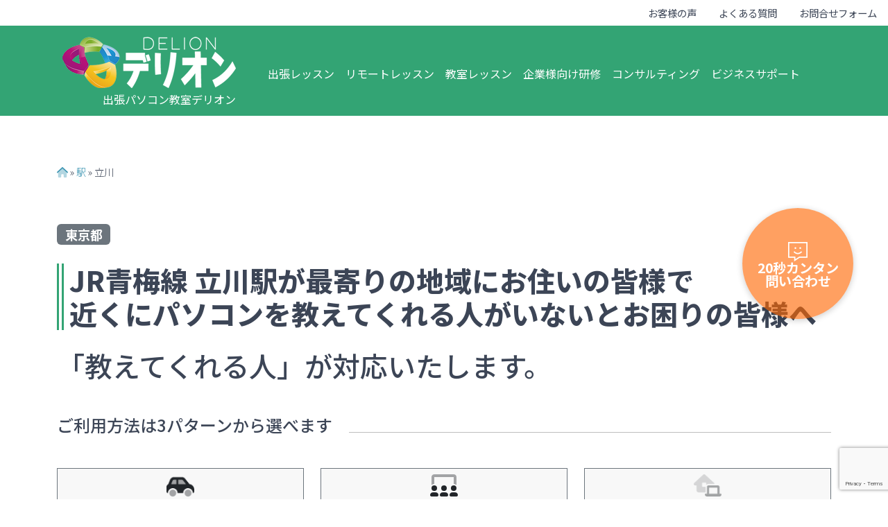

--- FILE ---
content_type: text/html; charset=UTF-8
request_url: https://delion.jp/station/stat-1131501/
body_size: 17319
content:

<!doctype html>
<html lang="ja">

<head>
	<meta charset="UTF-8">
	<meta name="viewport" content="width=device-width, initial-scale=1">
	<meta name="description" content="">	<link rel="profile" href="https://gmpg.org/xfn/11">
	<title>立川 &#8211; 出張パソコン教室デリオン</title>
<meta name='robots' content='max-image-preview:large' />
<link rel='dns-prefetch' href='//kit.fontawesome.com' />
<link rel='dns-prefetch' href='//www.googletagmanager.com' />
<link rel='dns-prefetch' href='//fonts.googleapis.com' />
<link rel="alternate" type="application/rss+xml" title="出張パソコン教室デリオン &raquo; フィード" href="https://delion.jp/feed/" />
<link rel="alternate" type="application/rss+xml" title="出張パソコン教室デリオン &raquo; コメントフィード" href="https://delion.jp/comments/feed/" />
<link rel="alternate" title="oEmbed (JSON)" type="application/json+oembed" href="https://delion.jp/wp-json/oembed/1.0/embed?url=https%3A%2F%2Fdelion.jp%2Fstation%2Fstat-1131501%2F" />
<style id='wp-img-auto-sizes-contain-inline-css'>
img:is([sizes=auto i],[sizes^="auto," i]){contain-intrinsic-size:3000px 1500px}
/*# sourceURL=wp-img-auto-sizes-contain-inline-css */
</style>
<link rel='stylesheet' id='react-style-css' href='https://delion.jp/wp-content/plugins/d-fee-simulation/build/static/css/main.924d23ba.css?ver=1769416544' media='all' />
<link rel='stylesheet' id='dj-uikit-imported-styles-css' href='https://delion.jp/wp-content/themes/delion-official-two/custom-blocks/build/dj-uikit-image/index.css?ver=6.9' media='all' />
<link rel='stylesheet' id='dj-uikit-index-imported-styles-css' href='https://delion.jp/wp-content/themes/delion-official-two/custom-blocks/build/dj-uikit-image/style-index.css?ver=6.9' media='all' />
<link rel='stylesheet' id='lazyload-imported-styles-css' href='https://delion.jp/wp-content/themes/delion-official-two/custom-blocks/build/lazyloadingimage/index.css?ver=6.9' media='all' />
<style id='wp-emoji-styles-inline-css'>

	img.wp-smiley, img.emoji {
		display: inline !important;
		border: none !important;
		box-shadow: none !important;
		height: 1em !important;
		width: 1em !important;
		margin: 0 0.07em !important;
		vertical-align: -0.1em !important;
		background: none !important;
		padding: 0 !important;
	}
/*# sourceURL=wp-emoji-styles-inline-css */
</style>
<link rel='stylesheet' id='wp-block-library-css' href='https://delion.jp/wp-includes/css/dist/block-library/style.min.css?ver=6.9' media='all' />
<style id='wp-block-social-links-inline-css'>
.wp-block-social-links{background:none;box-sizing:border-box;margin-left:0;padding-left:0;padding-right:0;text-indent:0}.wp-block-social-links .wp-social-link a,.wp-block-social-links .wp-social-link a:hover{border-bottom:0;box-shadow:none;text-decoration:none}.wp-block-social-links .wp-social-link svg{height:1em;width:1em}.wp-block-social-links .wp-social-link span:not(.screen-reader-text){font-size:.65em;margin-left:.5em;margin-right:.5em}.wp-block-social-links.has-small-icon-size{font-size:16px}.wp-block-social-links,.wp-block-social-links.has-normal-icon-size{font-size:24px}.wp-block-social-links.has-large-icon-size{font-size:36px}.wp-block-social-links.has-huge-icon-size{font-size:48px}.wp-block-social-links.aligncenter{display:flex;justify-content:center}.wp-block-social-links.alignright{justify-content:flex-end}.wp-block-social-link{border-radius:9999px;display:block}@media not (prefers-reduced-motion){.wp-block-social-link{transition:transform .1s ease}}.wp-block-social-link{height:auto}.wp-block-social-link a{align-items:center;display:flex;line-height:0}.wp-block-social-link:hover{transform:scale(1.1)}.wp-block-social-links .wp-block-social-link.wp-social-link{display:inline-block;margin:0;padding:0}.wp-block-social-links .wp-block-social-link.wp-social-link .wp-block-social-link-anchor,.wp-block-social-links .wp-block-social-link.wp-social-link .wp-block-social-link-anchor svg,.wp-block-social-links .wp-block-social-link.wp-social-link .wp-block-social-link-anchor:active,.wp-block-social-links .wp-block-social-link.wp-social-link .wp-block-social-link-anchor:hover,.wp-block-social-links .wp-block-social-link.wp-social-link .wp-block-social-link-anchor:visited{color:currentColor;fill:currentColor}:where(.wp-block-social-links:not(.is-style-logos-only)) .wp-social-link{background-color:#f0f0f0;color:#444}:where(.wp-block-social-links:not(.is-style-logos-only)) .wp-social-link-amazon{background-color:#f90;color:#fff}:where(.wp-block-social-links:not(.is-style-logos-only)) .wp-social-link-bandcamp{background-color:#1ea0c3;color:#fff}:where(.wp-block-social-links:not(.is-style-logos-only)) .wp-social-link-behance{background-color:#0757fe;color:#fff}:where(.wp-block-social-links:not(.is-style-logos-only)) .wp-social-link-bluesky{background-color:#0a7aff;color:#fff}:where(.wp-block-social-links:not(.is-style-logos-only)) .wp-social-link-codepen{background-color:#1e1f26;color:#fff}:where(.wp-block-social-links:not(.is-style-logos-only)) .wp-social-link-deviantart{background-color:#02e49b;color:#fff}:where(.wp-block-social-links:not(.is-style-logos-only)) .wp-social-link-discord{background-color:#5865f2;color:#fff}:where(.wp-block-social-links:not(.is-style-logos-only)) .wp-social-link-dribbble{background-color:#e94c89;color:#fff}:where(.wp-block-social-links:not(.is-style-logos-only)) .wp-social-link-dropbox{background-color:#4280ff;color:#fff}:where(.wp-block-social-links:not(.is-style-logos-only)) .wp-social-link-etsy{background-color:#f45800;color:#fff}:where(.wp-block-social-links:not(.is-style-logos-only)) .wp-social-link-facebook{background-color:#0866ff;color:#fff}:where(.wp-block-social-links:not(.is-style-logos-only)) .wp-social-link-fivehundredpx{background-color:#000;color:#fff}:where(.wp-block-social-links:not(.is-style-logos-only)) .wp-social-link-flickr{background-color:#0461dd;color:#fff}:where(.wp-block-social-links:not(.is-style-logos-only)) .wp-social-link-foursquare{background-color:#e65678;color:#fff}:where(.wp-block-social-links:not(.is-style-logos-only)) .wp-social-link-github{background-color:#24292d;color:#fff}:where(.wp-block-social-links:not(.is-style-logos-only)) .wp-social-link-goodreads{background-color:#eceadd;color:#382110}:where(.wp-block-social-links:not(.is-style-logos-only)) .wp-social-link-google{background-color:#ea4434;color:#fff}:where(.wp-block-social-links:not(.is-style-logos-only)) .wp-social-link-gravatar{background-color:#1d4fc4;color:#fff}:where(.wp-block-social-links:not(.is-style-logos-only)) .wp-social-link-instagram{background-color:#f00075;color:#fff}:where(.wp-block-social-links:not(.is-style-logos-only)) .wp-social-link-lastfm{background-color:#e21b24;color:#fff}:where(.wp-block-social-links:not(.is-style-logos-only)) .wp-social-link-linkedin{background-color:#0d66c2;color:#fff}:where(.wp-block-social-links:not(.is-style-logos-only)) .wp-social-link-mastodon{background-color:#3288d4;color:#fff}:where(.wp-block-social-links:not(.is-style-logos-only)) .wp-social-link-medium{background-color:#000;color:#fff}:where(.wp-block-social-links:not(.is-style-logos-only)) .wp-social-link-meetup{background-color:#f6405f;color:#fff}:where(.wp-block-social-links:not(.is-style-logos-only)) .wp-social-link-patreon{background-color:#000;color:#fff}:where(.wp-block-social-links:not(.is-style-logos-only)) .wp-social-link-pinterest{background-color:#e60122;color:#fff}:where(.wp-block-social-links:not(.is-style-logos-only)) .wp-social-link-pocket{background-color:#ef4155;color:#fff}:where(.wp-block-social-links:not(.is-style-logos-only)) .wp-social-link-reddit{background-color:#ff4500;color:#fff}:where(.wp-block-social-links:not(.is-style-logos-only)) .wp-social-link-skype{background-color:#0478d7;color:#fff}:where(.wp-block-social-links:not(.is-style-logos-only)) .wp-social-link-snapchat{background-color:#fefc00;color:#fff;stroke:#000}:where(.wp-block-social-links:not(.is-style-logos-only)) .wp-social-link-soundcloud{background-color:#ff5600;color:#fff}:where(.wp-block-social-links:not(.is-style-logos-only)) .wp-social-link-spotify{background-color:#1bd760;color:#fff}:where(.wp-block-social-links:not(.is-style-logos-only)) .wp-social-link-telegram{background-color:#2aabee;color:#fff}:where(.wp-block-social-links:not(.is-style-logos-only)) .wp-social-link-threads{background-color:#000;color:#fff}:where(.wp-block-social-links:not(.is-style-logos-only)) .wp-social-link-tiktok{background-color:#000;color:#fff}:where(.wp-block-social-links:not(.is-style-logos-only)) .wp-social-link-tumblr{background-color:#011835;color:#fff}:where(.wp-block-social-links:not(.is-style-logos-only)) .wp-social-link-twitch{background-color:#6440a4;color:#fff}:where(.wp-block-social-links:not(.is-style-logos-only)) .wp-social-link-twitter{background-color:#1da1f2;color:#fff}:where(.wp-block-social-links:not(.is-style-logos-only)) .wp-social-link-vimeo{background-color:#1eb7ea;color:#fff}:where(.wp-block-social-links:not(.is-style-logos-only)) .wp-social-link-vk{background-color:#4680c2;color:#fff}:where(.wp-block-social-links:not(.is-style-logos-only)) .wp-social-link-wordpress{background-color:#3499cd;color:#fff}:where(.wp-block-social-links:not(.is-style-logos-only)) .wp-social-link-whatsapp{background-color:#25d366;color:#fff}:where(.wp-block-social-links:not(.is-style-logos-only)) .wp-social-link-x{background-color:#000;color:#fff}:where(.wp-block-social-links:not(.is-style-logos-only)) .wp-social-link-yelp{background-color:#d32422;color:#fff}:where(.wp-block-social-links:not(.is-style-logos-only)) .wp-social-link-youtube{background-color:red;color:#fff}:where(.wp-block-social-links.is-style-logos-only) .wp-social-link{background:none}:where(.wp-block-social-links.is-style-logos-only) .wp-social-link svg{height:1.25em;width:1.25em}:where(.wp-block-social-links.is-style-logos-only) .wp-social-link-amazon{color:#f90}:where(.wp-block-social-links.is-style-logos-only) .wp-social-link-bandcamp{color:#1ea0c3}:where(.wp-block-social-links.is-style-logos-only) .wp-social-link-behance{color:#0757fe}:where(.wp-block-social-links.is-style-logos-only) .wp-social-link-bluesky{color:#0a7aff}:where(.wp-block-social-links.is-style-logos-only) .wp-social-link-codepen{color:#1e1f26}:where(.wp-block-social-links.is-style-logos-only) .wp-social-link-deviantart{color:#02e49b}:where(.wp-block-social-links.is-style-logos-only) .wp-social-link-discord{color:#5865f2}:where(.wp-block-social-links.is-style-logos-only) .wp-social-link-dribbble{color:#e94c89}:where(.wp-block-social-links.is-style-logos-only) .wp-social-link-dropbox{color:#4280ff}:where(.wp-block-social-links.is-style-logos-only) .wp-social-link-etsy{color:#f45800}:where(.wp-block-social-links.is-style-logos-only) .wp-social-link-facebook{color:#0866ff}:where(.wp-block-social-links.is-style-logos-only) .wp-social-link-fivehundredpx{color:#000}:where(.wp-block-social-links.is-style-logos-only) .wp-social-link-flickr{color:#0461dd}:where(.wp-block-social-links.is-style-logos-only) .wp-social-link-foursquare{color:#e65678}:where(.wp-block-social-links.is-style-logos-only) .wp-social-link-github{color:#24292d}:where(.wp-block-social-links.is-style-logos-only) .wp-social-link-goodreads{color:#382110}:where(.wp-block-social-links.is-style-logos-only) .wp-social-link-google{color:#ea4434}:where(.wp-block-social-links.is-style-logos-only) .wp-social-link-gravatar{color:#1d4fc4}:where(.wp-block-social-links.is-style-logos-only) .wp-social-link-instagram{color:#f00075}:where(.wp-block-social-links.is-style-logos-only) .wp-social-link-lastfm{color:#e21b24}:where(.wp-block-social-links.is-style-logos-only) .wp-social-link-linkedin{color:#0d66c2}:where(.wp-block-social-links.is-style-logos-only) .wp-social-link-mastodon{color:#3288d4}:where(.wp-block-social-links.is-style-logos-only) .wp-social-link-medium{color:#000}:where(.wp-block-social-links.is-style-logos-only) .wp-social-link-meetup{color:#f6405f}:where(.wp-block-social-links.is-style-logos-only) .wp-social-link-patreon{color:#000}:where(.wp-block-social-links.is-style-logos-only) .wp-social-link-pinterest{color:#e60122}:where(.wp-block-social-links.is-style-logos-only) .wp-social-link-pocket{color:#ef4155}:where(.wp-block-social-links.is-style-logos-only) .wp-social-link-reddit{color:#ff4500}:where(.wp-block-social-links.is-style-logos-only) .wp-social-link-skype{color:#0478d7}:where(.wp-block-social-links.is-style-logos-only) .wp-social-link-snapchat{color:#fff;stroke:#000}:where(.wp-block-social-links.is-style-logos-only) .wp-social-link-soundcloud{color:#ff5600}:where(.wp-block-social-links.is-style-logos-only) .wp-social-link-spotify{color:#1bd760}:where(.wp-block-social-links.is-style-logos-only) .wp-social-link-telegram{color:#2aabee}:where(.wp-block-social-links.is-style-logos-only) .wp-social-link-threads{color:#000}:where(.wp-block-social-links.is-style-logos-only) .wp-social-link-tiktok{color:#000}:where(.wp-block-social-links.is-style-logos-only) .wp-social-link-tumblr{color:#011835}:where(.wp-block-social-links.is-style-logos-only) .wp-social-link-twitch{color:#6440a4}:where(.wp-block-social-links.is-style-logos-only) .wp-social-link-twitter{color:#1da1f2}:where(.wp-block-social-links.is-style-logos-only) .wp-social-link-vimeo{color:#1eb7ea}:where(.wp-block-social-links.is-style-logos-only) .wp-social-link-vk{color:#4680c2}:where(.wp-block-social-links.is-style-logos-only) .wp-social-link-whatsapp{color:#25d366}:where(.wp-block-social-links.is-style-logos-only) .wp-social-link-wordpress{color:#3499cd}:where(.wp-block-social-links.is-style-logos-only) .wp-social-link-x{color:#000}:where(.wp-block-social-links.is-style-logos-only) .wp-social-link-yelp{color:#d32422}:where(.wp-block-social-links.is-style-logos-only) .wp-social-link-youtube{color:red}.wp-block-social-links.is-style-pill-shape .wp-social-link{width:auto}:root :where(.wp-block-social-links .wp-social-link a){padding:.25em}:root :where(.wp-block-social-links.is-style-logos-only .wp-social-link a){padding:0}:root :where(.wp-block-social-links.is-style-pill-shape .wp-social-link a){padding-left:.6666666667em;padding-right:.6666666667em}.wp-block-social-links:not(.has-icon-color):not(.has-icon-background-color) .wp-social-link-snapchat .wp-block-social-link-label{color:#000}
/*# sourceURL=https://delion.jp/wp-includes/blocks/social-links/style.min.css */
</style>
<style id='global-styles-inline-css'>
:root{--wp--preset--aspect-ratio--square: 1;--wp--preset--aspect-ratio--4-3: 4/3;--wp--preset--aspect-ratio--3-4: 3/4;--wp--preset--aspect-ratio--3-2: 3/2;--wp--preset--aspect-ratio--2-3: 2/3;--wp--preset--aspect-ratio--16-9: 16/9;--wp--preset--aspect-ratio--9-16: 9/16;--wp--preset--color--black: #000000;--wp--preset--color--cyan-bluish-gray: #abb8c3;--wp--preset--color--white: #ffffff;--wp--preset--color--pale-pink: #f78da7;--wp--preset--color--vivid-red: #cf2e2e;--wp--preset--color--luminous-vivid-orange: #ff6900;--wp--preset--color--luminous-vivid-amber: #fcb900;--wp--preset--color--light-green-cyan: #7bdcb5;--wp--preset--color--vivid-green-cyan: #00d084;--wp--preset--color--pale-cyan-blue: #8ed1fc;--wp--preset--color--vivid-cyan-blue: #0693e3;--wp--preset--color--vivid-purple: #9b51e0;--wp--preset--color--dj-basic: #ffffff;--wp--preset--color--dj-base: #efe8dc;--wp--preset--color--dj-primary: #33a474;--wp--preset--color--dj-primary-sub: #4298b4;--wp--preset--color--dj-secondary: #3c4556;--wp--preset--color--dj-accent: #d8a537;--wp--preset--color--dj-accent-sub: #88619a;--wp--preset--color--dj-highlight: #cd4f53;--wp--preset--gradient--vivid-cyan-blue-to-vivid-purple: linear-gradient(135deg,rgb(6,147,227) 0%,rgb(155,81,224) 100%);--wp--preset--gradient--light-green-cyan-to-vivid-green-cyan: linear-gradient(135deg,rgb(122,220,180) 0%,rgb(0,208,130) 100%);--wp--preset--gradient--luminous-vivid-amber-to-luminous-vivid-orange: linear-gradient(135deg,rgb(252,185,0) 0%,rgb(255,105,0) 100%);--wp--preset--gradient--luminous-vivid-orange-to-vivid-red: linear-gradient(135deg,rgb(255,105,0) 0%,rgb(207,46,46) 100%);--wp--preset--gradient--very-light-gray-to-cyan-bluish-gray: linear-gradient(135deg,rgb(238,238,238) 0%,rgb(169,184,195) 100%);--wp--preset--gradient--cool-to-warm-spectrum: linear-gradient(135deg,rgb(74,234,220) 0%,rgb(151,120,209) 20%,rgb(207,42,186) 40%,rgb(238,44,130) 60%,rgb(251,105,98) 80%,rgb(254,248,76) 100%);--wp--preset--gradient--blush-light-purple: linear-gradient(135deg,rgb(255,206,236) 0%,rgb(152,150,240) 100%);--wp--preset--gradient--blush-bordeaux: linear-gradient(135deg,rgb(254,205,165) 0%,rgb(254,45,45) 50%,rgb(107,0,62) 100%);--wp--preset--gradient--luminous-dusk: linear-gradient(135deg,rgb(255,203,112) 0%,rgb(199,81,192) 50%,rgb(65,88,208) 100%);--wp--preset--gradient--pale-ocean: linear-gradient(135deg,rgb(255,245,203) 0%,rgb(182,227,212) 50%,rgb(51,167,181) 100%);--wp--preset--gradient--electric-grass: linear-gradient(135deg,rgb(202,248,128) 0%,rgb(113,206,126) 100%);--wp--preset--gradient--midnight: linear-gradient(135deg,rgb(2,3,129) 0%,rgb(40,116,252) 100%);--wp--preset--font-size--small: 13px;--wp--preset--font-size--medium: 20px;--wp--preset--font-size--large: 36px;--wp--preset--font-size--x-large: 42px;--wp--preset--spacing--20: 0.44rem;--wp--preset--spacing--30: 0.67rem;--wp--preset--spacing--40: 1rem;--wp--preset--spacing--50: 1.5rem;--wp--preset--spacing--60: 2.25rem;--wp--preset--spacing--70: 3.38rem;--wp--preset--spacing--80: 5.06rem;--wp--preset--shadow--natural: 6px 6px 9px rgba(0, 0, 0, 0.2);--wp--preset--shadow--deep: 12px 12px 50px rgba(0, 0, 0, 0.4);--wp--preset--shadow--sharp: 6px 6px 0px rgba(0, 0, 0, 0.2);--wp--preset--shadow--outlined: 6px 6px 0px -3px rgb(255, 255, 255), 6px 6px rgb(0, 0, 0);--wp--preset--shadow--crisp: 6px 6px 0px rgb(0, 0, 0);}:where(.is-layout-flex){gap: 0.5em;}:where(.is-layout-grid){gap: 0.5em;}body .is-layout-flex{display: flex;}.is-layout-flex{flex-wrap: wrap;align-items: center;}.is-layout-flex > :is(*, div){margin: 0;}body .is-layout-grid{display: grid;}.is-layout-grid > :is(*, div){margin: 0;}:where(.wp-block-columns.is-layout-flex){gap: 2em;}:where(.wp-block-columns.is-layout-grid){gap: 2em;}:where(.wp-block-post-template.is-layout-flex){gap: 1.25em;}:where(.wp-block-post-template.is-layout-grid){gap: 1.25em;}.has-black-color{color: var(--wp--preset--color--black) !important;}.has-cyan-bluish-gray-color{color: var(--wp--preset--color--cyan-bluish-gray) !important;}.has-white-color{color: var(--wp--preset--color--white) !important;}.has-pale-pink-color{color: var(--wp--preset--color--pale-pink) !important;}.has-vivid-red-color{color: var(--wp--preset--color--vivid-red) !important;}.has-luminous-vivid-orange-color{color: var(--wp--preset--color--luminous-vivid-orange) !important;}.has-luminous-vivid-amber-color{color: var(--wp--preset--color--luminous-vivid-amber) !important;}.has-light-green-cyan-color{color: var(--wp--preset--color--light-green-cyan) !important;}.has-vivid-green-cyan-color{color: var(--wp--preset--color--vivid-green-cyan) !important;}.has-pale-cyan-blue-color{color: var(--wp--preset--color--pale-cyan-blue) !important;}.has-vivid-cyan-blue-color{color: var(--wp--preset--color--vivid-cyan-blue) !important;}.has-vivid-purple-color{color: var(--wp--preset--color--vivid-purple) !important;}.has-black-background-color{background-color: var(--wp--preset--color--black) !important;}.has-cyan-bluish-gray-background-color{background-color: var(--wp--preset--color--cyan-bluish-gray) !important;}.has-white-background-color{background-color: var(--wp--preset--color--white) !important;}.has-pale-pink-background-color{background-color: var(--wp--preset--color--pale-pink) !important;}.has-vivid-red-background-color{background-color: var(--wp--preset--color--vivid-red) !important;}.has-luminous-vivid-orange-background-color{background-color: var(--wp--preset--color--luminous-vivid-orange) !important;}.has-luminous-vivid-amber-background-color{background-color: var(--wp--preset--color--luminous-vivid-amber) !important;}.has-light-green-cyan-background-color{background-color: var(--wp--preset--color--light-green-cyan) !important;}.has-vivid-green-cyan-background-color{background-color: var(--wp--preset--color--vivid-green-cyan) !important;}.has-pale-cyan-blue-background-color{background-color: var(--wp--preset--color--pale-cyan-blue) !important;}.has-vivid-cyan-blue-background-color{background-color: var(--wp--preset--color--vivid-cyan-blue) !important;}.has-vivid-purple-background-color{background-color: var(--wp--preset--color--vivid-purple) !important;}.has-black-border-color{border-color: var(--wp--preset--color--black) !important;}.has-cyan-bluish-gray-border-color{border-color: var(--wp--preset--color--cyan-bluish-gray) !important;}.has-white-border-color{border-color: var(--wp--preset--color--white) !important;}.has-pale-pink-border-color{border-color: var(--wp--preset--color--pale-pink) !important;}.has-vivid-red-border-color{border-color: var(--wp--preset--color--vivid-red) !important;}.has-luminous-vivid-orange-border-color{border-color: var(--wp--preset--color--luminous-vivid-orange) !important;}.has-luminous-vivid-amber-border-color{border-color: var(--wp--preset--color--luminous-vivid-amber) !important;}.has-light-green-cyan-border-color{border-color: var(--wp--preset--color--light-green-cyan) !important;}.has-vivid-green-cyan-border-color{border-color: var(--wp--preset--color--vivid-green-cyan) !important;}.has-pale-cyan-blue-border-color{border-color: var(--wp--preset--color--pale-cyan-blue) !important;}.has-vivid-cyan-blue-border-color{border-color: var(--wp--preset--color--vivid-cyan-blue) !important;}.has-vivid-purple-border-color{border-color: var(--wp--preset--color--vivid-purple) !important;}.has-vivid-cyan-blue-to-vivid-purple-gradient-background{background: var(--wp--preset--gradient--vivid-cyan-blue-to-vivid-purple) !important;}.has-light-green-cyan-to-vivid-green-cyan-gradient-background{background: var(--wp--preset--gradient--light-green-cyan-to-vivid-green-cyan) !important;}.has-luminous-vivid-amber-to-luminous-vivid-orange-gradient-background{background: var(--wp--preset--gradient--luminous-vivid-amber-to-luminous-vivid-orange) !important;}.has-luminous-vivid-orange-to-vivid-red-gradient-background{background: var(--wp--preset--gradient--luminous-vivid-orange-to-vivid-red) !important;}.has-very-light-gray-to-cyan-bluish-gray-gradient-background{background: var(--wp--preset--gradient--very-light-gray-to-cyan-bluish-gray) !important;}.has-cool-to-warm-spectrum-gradient-background{background: var(--wp--preset--gradient--cool-to-warm-spectrum) !important;}.has-blush-light-purple-gradient-background{background: var(--wp--preset--gradient--blush-light-purple) !important;}.has-blush-bordeaux-gradient-background{background: var(--wp--preset--gradient--blush-bordeaux) !important;}.has-luminous-dusk-gradient-background{background: var(--wp--preset--gradient--luminous-dusk) !important;}.has-pale-ocean-gradient-background{background: var(--wp--preset--gradient--pale-ocean) !important;}.has-electric-grass-gradient-background{background: var(--wp--preset--gradient--electric-grass) !important;}.has-midnight-gradient-background{background: var(--wp--preset--gradient--midnight) !important;}.has-small-font-size{font-size: var(--wp--preset--font-size--small) !important;}.has-medium-font-size{font-size: var(--wp--preset--font-size--medium) !important;}.has-large-font-size{font-size: var(--wp--preset--font-size--large) !important;}.has-x-large-font-size{font-size: var(--wp--preset--font-size--x-large) !important;}
/*# sourceURL=global-styles-inline-css */
</style>
<style id='core-block-supports-inline-css'>
.wp-container-core-social-links-is-layout-1fb9aab6{flex-wrap:nowrap;justify-content:center;}
/*# sourceURL=core-block-supports-inline-css */
</style>

<style id='classic-theme-styles-inline-css'>
/*! This file is auto-generated */
.wp-block-button__link{color:#fff;background-color:#32373c;border-radius:9999px;box-shadow:none;text-decoration:none;padding:calc(.667em + 2px) calc(1.333em + 2px);font-size:1.125em}.wp-block-file__button{background:#32373c;color:#fff;text-decoration:none}
/*# sourceURL=/wp-includes/css/classic-themes.min.css */
</style>
<style id='font-awesome-svg-styles-default-inline-css'>
.svg-inline--fa {
  display: inline-block;
  height: 1em;
  overflow: visible;
  vertical-align: -.125em;
}
/*# sourceURL=font-awesome-svg-styles-default-inline-css */
</style>
<link rel='stylesheet' id='font-awesome-svg-styles-css' href='https://delion.jp/wp-content/uploads/font-awesome/v6.5.1/css/svg-with-js.css' media='all' />
<style id='font-awesome-svg-styles-inline-css'>
   .wp-block-font-awesome-icon svg::before,
   .wp-rich-text-font-awesome-icon svg::before {content: unset;}
/*# sourceURL=font-awesome-svg-styles-inline-css */
</style>
<link rel='stylesheet' id='contact-form-7-css' href='https://delion.jp/wp-content/plugins/contact-form-7/includes/css/styles.css?ver=6.1.4' media='all' />
<link rel='stylesheet' id='uikit-css-css' href='https://delion.jp/wp-content/themes/delion-official-two/uikit-3.17.6/css/uikit.min.css?ver=6.9' media='all' />
<link rel='stylesheet' id='bootstrap-css-css' href='https://delion.jp/wp-content/themes/delion-official-two/bootstrap-5.3.0-dist/css/bootstrap.min.css?ver=5.3.0' media='all' />
<link rel='stylesheet' id='googleFonts-css' href='https://fonts.googleapis.com/css2?family=Noto+Sans+JP%3Awght%40100%3B200%3B300%3B400%3B500%3B600%3B700%3B800%3B900&#038;display=swap&#038;ver=6.9' media='all' />
<link rel='stylesheet' id='delion-official-two-style-css' href='https://delion.jp/wp-content/themes/delion-official-two/style.css?ver=1.0.0' media='all' />
<script src="https://delion.jp/wp-includes/js/jquery/jquery.min.js?ver=3.7.1" id="jquery-core-js"></script>
<script src="https://delion.jp/wp-includes/js/jquery/jquery-migrate.min.js?ver=3.4.1" id="jquery-migrate-js"></script>
<script defer crossorigin="anonymous" src="https://kit.fontawesome.com/7718a1dee3.js" id="font-awesome-official-js"></script>

<!-- Site Kit によって追加された Google タグ（gtag.js）スニペット -->
<!-- Google アナリティクス スニペット (Site Kit が追加) -->
<script src="https://www.googletagmanager.com/gtag/js?id=GT-NMDD4M9X" id="google_gtagjs-js" async></script>
<script id="google_gtagjs-js-after">
window.dataLayer = window.dataLayer || [];function gtag(){dataLayer.push(arguments);}
gtag("set","linker",{"domains":["delion.jp"]});
gtag("js", new Date());
gtag("set", "developer_id.dZTNiMT", true);
gtag("config", "GT-NMDD4M9X");
//# sourceURL=google_gtagjs-js-after
</script>
<link rel="https://api.w.org/" href="https://delion.jp/wp-json/" /><link rel="alternate" title="JSON" type="application/json" href="https://delion.jp/wp-json/wp/v2/cpt-station/49731" /><link rel="EditURI" type="application/rsd+xml" title="RSD" href="https://delion.jp/xmlrpc.php?rsd" />
<meta name="generator" content="WordPress 6.9" />
<link rel="canonical" href="https://delion.jp/station/stat-1131501/" />
<link rel='shortlink' href='https://delion.jp/?p=49731' />
<meta name="generator" content="Site Kit by Google 1.170.0" /><script type="application/ld+json">{
    "@context": "https://schema.org",
    "@type": "LocalBusiness",
    "name": "立川",
    "address": {
        "@type": "PostalAddress",
        "streetAddress": "",
        "addressLocality": "",
        "addressRegion": "",
        "postalCode": "",
        "addressCountry": ""
    },
    "geo": {
        "@type": "GeoCoordinates",
        "latitude": "",
        "longitude": ""
    },
    "url": "https://delion.jp/station/stat-1131501/",
    "telephone": "0364559478",
    "openingHours": "24:00",
    "priceRange": 3000
}</script>        <script type="application/ld+json">
            {
                "@context": "https://schema.org",
                "@type": "NewsArticle",
                "headline": "立川",
                "mainEntityOfPage": {
                    "@type": "WebPage",
                    "@id": "https://delion.jp/station/stat-1131501/"
                },
                "image": "",
                "datePublished": "2023-11-28T10:11:43+0900",
                "dateModified": "2023-11-28T10:11:43+0900",
                "author": {
                    "@type": "Person",
                    "name": "",
                    "url": "https://delion.jp/author/"
                }
            }
        </script>
<script type="application/ld+json">{"@context":"https://schema.org","@type":"BreadcrumbList","itemListElement":[{"@type":"ListItem","position":1,"name":"Home","item":"https://delion.jp"},{"@type":"ListItem","position":2,"name":"立川","item":"https://delion.jp/station/stat-1131501/"}]}</script><link rel="icon" href="https://delion.jp/wp-content/uploads/delion-logo.png" sizes="32x32" />
<link rel="icon" href="https://delion.jp/wp-content/uploads/delion-logo.png" sizes="192x192" />
<link rel="apple-touch-icon" href="https://delion.jp/wp-content/uploads/delion-logo.png" />
<meta name="msapplication-TileImage" content="https://delion.jp/wp-content/uploads/delion-logo.png" />
</head>

<body class="wp-singular cpt-station-template-default single single-cpt-station postid-49731 wp-custom-logo wp-theme-delion-official-two">
		<div id="page" class="site">
		<a class="skip-link screen-reader-text" href="#primary">Skip to content</a>

		<div class="fixed-top">
			<header id="masthead" class="site-header">
				<div class="dj-top-menu bg-body"><ul id="top-menu" class="nav nav-menu justify-content-end"><li id="menu-item-61844" class="menu-item menu-item-type-custom menu-item-object-custom menu-item-61844 nav-item"><a href="/voices/" class="nav-link">お客様の声</a></li>
<li id="menu-item-61749" class="menu-item menu-item-type-custom menu-item-object-custom menu-item-61749 nav-item"><a href="/faq/" class="nav-link">よくある質問</a></li>
<li id="menu-item-61748" class="menu-item menu-item-type-post_type menu-item-object-page menu-item-61748 nav-item"><a href="https://delion.jp/contact/" class="nav-link">お問合せフォーム</a></li>
</ul></div>
				<div class="dj-primary">

					<nav class="navbar navbar-expand-md">
						<div class="container mt-2">
							<div class="site-branding ms-2">
								<a href="https://delion.jp/" class="custom-logo-link" rel="home"><img width="250" height="74" src="https://delion.jp/wp-content/uploads/delion_logo_250.png" class="custom-logo" alt="出張パソコン教室デリオン" decoding="async" /></a>									<p class="site-title"><a href="https://delion.jp/" rel="home" class="text-white">出張パソコン教室デリオン</a></p>
															</div>

							<button class="navbar-toggler" type="button" data-bs-toggle="collapse" data-bs-target="#navbarTogglerPrimary" aria-controls="navbarTogglerPrimary" aria-expanded="false" aria-label="Toggle navigation">
								<span class="navbar-toggler-icon"></span>
							</button>

							<div class="collapse navbar-collapse justify-content-center" id="navbarTogglerPrimary">

								<div class="menu-main-menu-container"><ul id="primary-menu" class="navbar-nav me-auto mb-2 mb-lg-0 dj-gnavi"><li id="menu-item-61575" class="menu-item menu-item-type-post_type menu-item-object-page menu-item-61575 nav-item"><a href="https://delion.jp/onsite/" class="nav-link">出張レッスン</a></li>
<li id="menu-item-61569" class="menu-item menu-item-type-post_type menu-item-object-page menu-item-61569 nav-item"><a href="https://delion.jp/remote/" class="nav-link">リモートレッスン</a></li>
<li id="menu-item-61568" class="menu-item menu-item-type-post_type menu-item-object-page menu-item-61568 nav-item"><a href="https://delion.jp/class/" class="nav-link">教室レッスン</a></li>
<li id="menu-item-62804" class="menu-item menu-item-type-post_type menu-item-object-page menu-item-62804 nav-item"><a href="https://delion.jp/onsite-for-companies/" class="nav-link">企業様向け研修</a></li>
<li id="menu-item-61567" class="menu-item menu-item-type-post_type menu-item-object-page menu-item-61567 nav-item"><a href="https://delion.jp/consulting/" class="nav-link">コンサルティング</a></li>
<li id="menu-item-61816" class="menu-item menu-item-type-post_type menu-item-object-page menu-item-61816 nav-item"><a href="https://delion.jp/business-support/" class="nav-link">ビジネスサポート</a></li>
</ul></div>
							</div>
						</div>
					</nav>
				</div>



							</header><!-- #masthead -->
		</div>
		<div class="container-fluid dj-container-pt">
			<!-- <div class="bg-body border-bottom border-primary-subtle pt-1"> -->
			<div class="container dj-breadcrumb">
				<nav aria-label="breadcrumb"><ol class="breadcrumb mt-2 fw-light"><li class="breadcrumb-item"><a href='https://delion.jp/'><i class='fa-duotone fa-house'></i></a> &raquo; <a href='https://delion.jp/station/'>駅</a> &raquo; <span>立川</span></li></ol></nav>			</div>
			<!-- </div> -->
<main id="primary" class="site-main">
	<div class="container dj-top-m">
		
<article id="post-49731" class="post-49731 cpt-station type-cpt-station status-publish hentry tax-prefecture-tax-pref-13 tax-city-tax-city-132021 tax-company-tax-comp-002 tax-line-tax-line-11315">
	<header class="entry-header">
		<h4><a href="/prefecture/pref-13/"><span class="badge bg-secondary">東京都</span></a></h4><h1 class="entry-title">JR青梅線 立川駅が最寄りの地域にお住いの皆様で<br>近くにパソコンを教えてくれる人がいないとお困りの皆様へ</h1>	</header><!-- .entry-header -->
	<div class="entry-content">
		<h2 class="heading-title"><span><span class="dj-text-highlight js-markerScrollAnimation">「教えてくれる人」</span>が対応いたします。</span></h2>


		
			<h3 class="dj-line-title"><span>ご利用方法は3パターンから選べます</span></h3>

			<div class="row row-cols-1 row-cols-md-3 g-4">
				<div class="col">
					<a href="/onsite/">
						<div class="card border-secondary h-100 text-center">
							<div class="card-header"><i class="fa-duotone fa-car-side fa-bounce fa-2xl"></i></div>
							<div class="card-body">
								<h5 class="card-title">出張でレッスン</h5>
								<p class="card-text">以下のエリアに出張可能です<br>東京・埼玉・神奈川・千葉</p>
							</div>
						</div>
					</a>
				</div>
				<div class="col">
					<a href="/class/">
						<div class="card border-secondary h-100 text-center">
							<div class="card-header"><i class="fa-duotone fa-screen-users fa-flip fa-2xl"></i></div>
							<div class="card-body">
								<h5 class="card-title">教室でレッスン</h5>
								<p class="card-text">教室にお越しいただくタイプです</p>
								<p class="card-text">東京都世田谷区太子堂4-3-2<br>DS三軒茶屋ビル3F302号</p>
							</div>
						</div>
					</a>
				</div>
				<div class="col">
					<a href="/remote/">
						<div class="card border-secondary h-100 text-center">
							<div class="card-header"><i class="fa-duotone fa-house-laptop fa-beat-fade fa-2xl"></i></div>
							<div class="card-body">
								<h5 class="card-title">リモートでレッスン</h5>
								<p class="card-text">リモートならお家にいながらレッスンできます！</p>
							</div>
						</div>
					</a>
				</div>
			</div>

			<p>決まったコースに沿ってレッスンするようなコースはご用意しておりません。デリオンならお客様のお望みの内容でレッスンしていただけます。
				お気軽にお客様のご希望をお申し付けください。<br>
				デリオンではお客様の、「わがまま」に喜んでお応えいたします。他社で断られてしまって諦めていたことでもお気軽にご相談ください。<br>
				あなたの「やりたい」を実現するお手伝いをさせていただきます。</p>
			<img class="mx-auto d-block" src="/wp-content/uploads/banner-contact_us-area-page_02.jpg" alt="パソコンを教えて欲しい。オーダーメイドで習えます。">


			<h3 class="dj-line-title"><span>立川へ出張した場合のご利用料金 </span></h3>			<div class="container">
				<div class="row">
					<div class="col-md-6">
						<table class="table border-dark mb-4">
							<tbody>
								<tr class="">
									<th class="table-active">出張基本料金</th>
									<td>5,000円</td>
								</tr>
								<tr class="">
									<th class="table-active">エリア料金</th>
									<td>
										5,000円

									</td>

								</tr>
							</tbody>
						</table>
					</div>
					<div class="col-md-6">
						<table class="table border-dark">
							<thead>
								<tr class="table-active">
									<th scope="col">ご利用時間</th>
									<th scope="col">ひとりでご利用</th>
									<th scope="col">2人～4人でご利用</th>
									<th scope="col">5人以上でご利用</th>
								</tr>
							</thead>
							<tbody>
								<tr>
									<th scope="row" class="table-active">レッスン2時間の場合</th>
									<td>11,000円</td>
									<td>8,800円×人数</td>
									<td>7,700円×人数</td>
								</tr>
								<tr>
									<th scope="row" class="table-active">レッスン1時間の場合</th>
									<td>7,700円</td>
									<td>6,600円×人数</td>
									<td>5,500円×人数</td>
								</tr>
							</tbody>
						</table>
					</div>
				</div>
			</div>
			<p class="text-center h5 mt-4">料金は<span class="dj-under-line">『出張基本料金』</span><span class="dj-under-line">『エリア料金』</span><span class="dj-under-line">『レッスン料金』</span>の合計になります。</p>
			<div class="container dj-top-m">
				<h3 class="dj-line-title"><span>ご利用例</span></h3>
				<div class="row">
					<div class="col-md-6 order-md-2">
						<h4 class="dj-item-title">マンツーマンで2時間ご利用の場合</h4>
						<p>
							<i class="fa-duotone fa-circle-check px-2"></i>出張基本料金：5,500円<br>
							<i class="fa-duotone fa-circle-check px-2"></i>レッスン代：11,000円（5,000円×2時間）<br>
							<i class="fa-duotone fa-circle-check px-2"></i>エリア料金：5,500円<br>
						</p>
						<p class="text-decoration-underline">
							合計：<span class="h5">22,000</span>円（税込）<br>						</p>
						<p>※初回ご利用時は別途初期費用（16,500円）がかかります</p>
					</div>
					<div class="col-md-6 order-md-1">
						<img src="/wp-content/uploads/lesson_image_05-1.png" alt="マンツーマンの場合">
					</div>
				</div>
				<div class="row dj-top-m">
					<div class="col-md-6 order-md-2">
						<h4 class="dj-item-title">ご夫婦おふたりで2時間ご利用の場合</h4>
						<p>
							<i class="fa-duotone fa-circle-check px-2"></i>出張基本料金：5,500円<br>
							<i class="fa-duotone fa-circle-check px-2"></i>レッスン代：17,600円（4,000円×おふたり×2時間）<br>
							<i class="fa-duotone fa-circle-check px-2"></i>エリア料金：5,500円<br>
						</p>
						<p class="text-decoration-underline">
							合計：<span class="h5">28,600</span>円（税込）<br>						</p>
						<p>※初回ご利用時は別途初期費用（16,500円）がかかります</p>
					</div>
					<div class="col-md-6 order-md-1">
						<img src="/wp-content/uploads/lesson_image_04-1.png" alt="ご夫婦でご利用の場合">
					</div>
				</div>
				<div class="text-end my-5">
					<!-- <a class="btn dj-btn btn-dj-accent" href="/fee-simulation/" role="button"><span>料金をシミュレーションしてみる</span><i class="fa-duotone fa-angles-right fa-lg" style="--fa-primary-color: #fcfcfc; --fa-secondary-color: #fcfcfc;"></i></a>
					<a class="btn dj-btn btn-dj-accent" href="/fee/" role="button"><span>料金表はこちら</span><i class="fa-duotone fa-angles-right fa-lg" style="--fa-primary-color: #fcfcfc; --fa-secondary-color: #fcfcfc;"></i></a> -->
					<a class="btn-dj-circle" href="/onsite-fee-simulation/">料金をシミュレーションしてみる</a><br>
					<a class="btn-dj-circle" href="/onsite-fee/">料金表はこちら</a>
				</div>

				<a href="/contact/"><img class="mx-auto d-block" src="/wp-content/uploads/banner-contact_us-area-page_01.png" alt="お問合せバナー"></a>


			
			</div><!-- .entry-content -->

			<footer class="entry-footer">
							</footer><!-- .entry-footer -->
</article><!-- #post-49731 --><div class="container my-5 dj-divider-line">
    <div class="card border-0 bg-transparent text-center mb-4">
        <h3 class="card-title text-cecondary">お電話でのお問い合わせ、お申込みも受け付けております<br><small class="text-body-secondary">お問合せ＆ご予約　9:00～18：00受付</small></h3>
        <p class="h3 card-text"><a href="tel:0364559478">03-6455-9478</a></p>
        <p class="card-text">電話受付時間外のお問合せはお問合せフォームをご利用ください。</p>
    </div>
    <div class="card border-cecondary text-center dj-container-m">
        <a href="/contact/">
            <div class="card-header"><i class="fa-duotone fa-envelope fa-3x"></i></div>
            <div class="card-body">
                <h5 class="card-title text-cecondary">お問い合せ</h5>
                <p class="card-text">お問い合わせ、お申込み、ご相談などお気軽にお問合せください。</p>
            </div>
        </a>
    </div>
</div>	</div>
</main><!-- #main -->


<aside id="secondary" class="widget-area">
	<section id="block-7" class="widget widget_block">
<ul class="wp-block-social-links aligncenter is-content-justification-center is-nowrap is-layout-flex wp-container-core-social-links-is-layout-1fb9aab6 wp-block-social-links-is-layout-flex"><li class="wp-social-link wp-social-link-twitter  wp-block-social-link"><a href="https://x.com/DelionJp?s=20" class="wp-block-social-link-anchor"><svg width="24" height="24" viewBox="0 0 24 24" version="1.1" xmlns="http://www.w3.org/2000/svg" aria-hidden="true" focusable="false"><path d="M22.23,5.924c-0.736,0.326-1.527,0.547-2.357,0.646c0.847-0.508,1.498-1.312,1.804-2.27 c-0.793,0.47-1.671,0.812-2.606,0.996C18.324,4.498,17.257,4,16.077,4c-2.266,0-4.103,1.837-4.103,4.103 c0,0.322,0.036,0.635,0.106,0.935C8.67,8.867,5.647,7.234,3.623,4.751C3.27,5.357,3.067,6.062,3.067,6.814 c0,1.424,0.724,2.679,1.825,3.415c-0.673-0.021-1.305-0.206-1.859-0.513c0,0.017,0,0.034,0,0.052c0,1.988,1.414,3.647,3.292,4.023 c-0.344,0.094-0.707,0.144-1.081,0.144c-0.264,0-0.521-0.026-0.772-0.074c0.522,1.63,2.038,2.816,3.833,2.85 c-1.404,1.1-3.174,1.756-5.096,1.756c-0.331,0-0.658-0.019-0.979-0.057c1.816,1.164,3.973,1.843,6.29,1.843 c7.547,0,11.675-6.252,11.675-11.675c0-0.178-0.004-0.355-0.012-0.531C20.985,7.47,21.68,6.747,22.23,5.924z"></path></svg><span class="wp-block-social-link-label screen-reader-text">Twitter</span></a></li>

<li class="wp-social-link wp-social-link-facebook  wp-block-social-link"><a href="https://www.facebook.com/delionjp/" class="wp-block-social-link-anchor"><svg width="24" height="24" viewBox="0 0 24 24" version="1.1" xmlns="http://www.w3.org/2000/svg" aria-hidden="true" focusable="false"><path d="M12 2C6.5 2 2 6.5 2 12c0 5 3.7 9.1 8.4 9.9v-7H7.9V12h2.5V9.8c0-2.5 1.5-3.9 3.8-3.9 1.1 0 2.2.2 2.2.2v2.5h-1.3c-1.2 0-1.6.8-1.6 1.6V12h2.8l-.4 2.9h-2.3v7C18.3 21.1 22 17 22 12c0-5.5-4.5-10-10-10z"></path></svg><span class="wp-block-social-link-label screen-reader-text">Facebook</span></a></li>

<li class="wp-social-link wp-social-link-instagram  wp-block-social-link"><a href="https://www.instagram.com/delionjapan/" class="wp-block-social-link-anchor"><svg width="24" height="24" viewBox="0 0 24 24" version="1.1" xmlns="http://www.w3.org/2000/svg" aria-hidden="true" focusable="false"><path d="M12,4.622c2.403,0,2.688,0.009,3.637,0.052c0.877,0.04,1.354,0.187,1.671,0.31c0.42,0.163,0.72,0.358,1.035,0.673 c0.315,0.315,0.51,0.615,0.673,1.035c0.123,0.317,0.27,0.794,0.31,1.671c0.043,0.949,0.052,1.234,0.052,3.637 s-0.009,2.688-0.052,3.637c-0.04,0.877-0.187,1.354-0.31,1.671c-0.163,0.42-0.358,0.72-0.673,1.035 c-0.315,0.315-0.615,0.51-1.035,0.673c-0.317,0.123-0.794,0.27-1.671,0.31c-0.949,0.043-1.233,0.052-3.637,0.052 s-2.688-0.009-3.637-0.052c-0.877-0.04-1.354-0.187-1.671-0.31c-0.42-0.163-0.72-0.358-1.035-0.673 c-0.315-0.315-0.51-0.615-0.673-1.035c-0.123-0.317-0.27-0.794-0.31-1.671C4.631,14.688,4.622,14.403,4.622,12 s0.009-2.688,0.052-3.637c0.04-0.877,0.187-1.354,0.31-1.671c0.163-0.42,0.358-0.72,0.673-1.035 c0.315-0.315,0.615-0.51,1.035-0.673c0.317-0.123,0.794-0.27,1.671-0.31C9.312,4.631,9.597,4.622,12,4.622 M12,3 C9.556,3,9.249,3.01,8.289,3.054C7.331,3.098,6.677,3.25,6.105,3.472C5.513,3.702,5.011,4.01,4.511,4.511 c-0.5,0.5-0.808,1.002-1.038,1.594C3.25,6.677,3.098,7.331,3.054,8.289C3.01,9.249,3,9.556,3,12c0,2.444,0.01,2.751,0.054,3.711 c0.044,0.958,0.196,1.612,0.418,2.185c0.23,0.592,0.538,1.094,1.038,1.594c0.5,0.5,1.002,0.808,1.594,1.038 c0.572,0.222,1.227,0.375,2.185,0.418C9.249,20.99,9.556,21,12,21s2.751-0.01,3.711-0.054c0.958-0.044,1.612-0.196,2.185-0.418 c0.592-0.23,1.094-0.538,1.594-1.038c0.5-0.5,0.808-1.002,1.038-1.594c0.222-0.572,0.375-1.227,0.418-2.185 C20.99,14.751,21,14.444,21,12s-0.01-2.751-0.054-3.711c-0.044-0.958-0.196-1.612-0.418-2.185c-0.23-0.592-0.538-1.094-1.038-1.594 c-0.5-0.5-1.002-0.808-1.594-1.038c-0.572-0.222-1.227-0.375-2.185-0.418C14.751,3.01,14.444,3,12,3L12,3z M12,7.378 c-2.552,0-4.622,2.069-4.622,4.622S9.448,16.622,12,16.622s4.622-2.069,4.622-4.622S14.552,7.378,12,7.378z M12,15 c-1.657,0-3-1.343-3-3s1.343-3,3-3s3,1.343,3,3S13.657,15,12,15z M16.804,6.116c-0.596,0-1.08,0.484-1.08,1.08 s0.484,1.08,1.08,1.08c0.596,0,1.08-0.484,1.08-1.08S17.401,6.116,16.804,6.116z"></path></svg><span class="wp-block-social-link-label screen-reader-text">Instagram</span></a></li>

<li class="wp-social-link wp-social-link-youtube  wp-block-social-link"><a href="https://www.youtube.com/@DELIONJAPAN" class="wp-block-social-link-anchor"><svg width="24" height="24" viewBox="0 0 24 24" version="1.1" xmlns="http://www.w3.org/2000/svg" aria-hidden="true" focusable="false"><path d="M21.8,8.001c0,0-0.195-1.378-0.795-1.985c-0.76-0.797-1.613-0.801-2.004-0.847c-2.799-0.202-6.997-0.202-6.997-0.202 h-0.009c0,0-4.198,0-6.997,0.202C4.608,5.216,3.756,5.22,2.995,6.016C2.395,6.623,2.2,8.001,2.2,8.001S2,9.62,2,11.238v1.517 c0,1.618,0.2,3.237,0.2,3.237s0.195,1.378,0.795,1.985c0.761,0.797,1.76,0.771,2.205,0.855c1.6,0.153,6.8,0.201,6.8,0.201 s4.203-0.006,7.001-0.209c0.391-0.047,1.243-0.051,2.004-0.847c0.6-0.607,0.795-1.985,0.795-1.985s0.2-1.618,0.2-3.237v-1.517 C22,9.62,21.8,8.001,21.8,8.001z M9.935,14.594l-0.001-5.62l5.404,2.82L9.935,14.594z"></path></svg><span class="wp-block-social-link-label screen-reader-text">YouTube</span></a></li></ul>
</section></aside><!-- #secondary -->
</div><!-- site -->
<footer id="colophon" class="site-footer dj-secondary">
	<div class="container-xl">
		<div class="site-info row">
			<div class="site-info col-md-6">
				<div class="menu-footer-menu-container"><ul id="footer-menu" class="unliststyle"><li id="menu-item-61646" class="menu-item menu-item-type-post_type menu-item-object-page menu-item-home menu-item-61646 nav-item"><a href="https://delion.jp/" class="nav-link">ホーム</a></li>
<li id="menu-item-61584" class="menu-item menu-item-type-post_type menu-item-object-page menu-item-61584 nav-item"><a href="https://delion.jp/contact/" class="nav-link">お問合せフォーム</a></li>
<li id="menu-item-61597" class="menu-item menu-item-type-post_type menu-item-object-page menu-item-61597 nav-item"><a href="https://delion.jp/onsite-fee-simulation/" class="nav-link">出張レッスン料金シミュレーション</a></li>
<li id="menu-item-61847" class="menu-item menu-item-type-post_type menu-item-object-page menu-item-61847 nav-item"><a href="https://delion.jp/support-disk-replacement/" class="nav-link">HDD/SSD換装</a></li>
<li id="menu-item-61849" class="menu-item menu-item-type-post_type menu-item-object-page menu-item-61849 nav-item"><a href="https://delion.jp/support-website-creation-fee/" class="nav-link">ウェブサイト作成等請負料金表</a></li>
<li id="menu-item-61869" class="menu-item menu-item-type-post_type menu-item-object-page menu-item-has-children menu-item-61869 nav-item"><a href="https://delion.jp/onsite/" class="nav-link">出張レッスン</a>
<ul class="sub-menu">
	<li id="menu-item-61870" class="menu-item menu-item-type-post_type menu-item-object-page menu-item-61870 nav-item"><a href="https://delion.jp/onsite-system/" class="nav-link">出張レッスンのシステム詳細</a></li>
	<li id="menu-item-61856" class="menu-item menu-item-type-post_type menu-item-object-page menu-item-61856 nav-item"><a href="https://delion.jp/onsite-how-to-use/" class="nav-link">ご利用方法（出張レッスン）</a></li>
	<li id="menu-item-61874" class="menu-item menu-item-type-post_type menu-item-object-page menu-item-61874 nav-item"><a href="https://delion.jp/onsite-fee/" class="nav-link">料金（出張レッスン）</a></li>
	<li id="menu-item-61583" class="menu-item menu-item-type-post_type menu-item-object-page menu-item-61583 nav-item"><a href="https://delion.jp/area-fee/" class="nav-link">エリア料金案内</a></li>
</ul>
</li>
<li id="menu-item-61872" class="menu-item menu-item-type-post_type menu-item-object-page menu-item-has-children menu-item-61872 nav-item"><a href="https://delion.jp/class/" class="nav-link">教室レッスン</a>
<ul class="sub-menu">
	<li id="menu-item-61857" class="menu-item menu-item-type-post_type menu-item-object-page menu-item-61857 nav-item"><a href="https://delion.jp/class-how-to-use/" class="nav-link">ご利用方法（教室レッスン）</a></li>
	<li id="menu-item-61858" class="menu-item menu-item-type-post_type menu-item-object-page menu-item-61858 nav-item"><a href="https://delion.jp/class-system/" class="nav-link">システム（教室レッスン）</a></li>
	<li id="menu-item-61875" class="menu-item menu-item-type-post_type menu-item-object-page menu-item-61875 nav-item"><a href="https://delion.jp/class-fee/" class="nav-link">料金（教室レッスン）</a></li>
</ul>
</li>
<li id="menu-item-61864" class="menu-item menu-item-type-post_type menu-item-object-page menu-item-has-children menu-item-61864 nav-item"><a href="https://delion.jp/remote/" class="nav-link">リモートレッスン</a>
<ul class="sub-menu">
	<li id="menu-item-61855" class="menu-item menu-item-type-post_type menu-item-object-page menu-item-61855 nav-item"><a href="https://delion.jp/remote-how-to-use/" class="nav-link">ご利用方法（リモートレッスン）</a></li>
	<li id="menu-item-61873" class="menu-item menu-item-type-post_type menu-item-object-page menu-item-61873 nav-item"><a href="https://delion.jp/remote-fee/" class="nav-link">料金（リモート）</a></li>
</ul>
</li>
<li id="menu-item-61850" class="menu-item menu-item-type-post_type menu-item-object-page menu-item-has-children menu-item-61850 nav-item"><a href="https://delion.jp/consulting/" class="nav-link">コンサルティング</a>
<ul class="sub-menu">
	<li id="menu-item-61852" class="menu-item menu-item-type-post_type menu-item-object-page menu-item-61852 nav-item"><a href="https://delion.jp/consulting-services/" class="nav-link">コンサルティングサービス案内</a></li>
	<li id="menu-item-61851" class="menu-item menu-item-type-post_type menu-item-object-page menu-item-61851 nav-item"><a href="https://delion.jp/consulting-user-guide/" class="nav-link">コンサルティングご利用案内</a></li>
	<li id="menu-item-61854" class="menu-item menu-item-type-post_type menu-item-object-page menu-item-61854 nav-item"><a href="https://delion.jp/consulting-fee/" class="nav-link">コンサルティング料金案内</a></li>
	<li id="menu-item-61853" class="menu-item menu-item-type-post_type menu-item-object-page menu-item-61853 nav-item"><a href="https://delion.jp/consulting-cases/" class="nav-link">コンサルティング実績紹介</a></li>
</ul>
</li>
<li id="menu-item-61862" class="menu-item menu-item-type-post_type menu-item-object-page menu-item-has-children menu-item-61862 nav-item"><a href="https://delion.jp/business-support/" class="nav-link">ビジネスサポート</a>
<ul class="sub-menu">
	<li id="menu-item-61848" class="menu-item menu-item-type-post_type menu-item-object-page menu-item-61848 nav-item"><a href="https://delion.jp/support-website-creation/" class="nav-link">WEBサイト作成</a></li>
	<li id="menu-item-61859" class="menu-item menu-item-type-post_type menu-item-object-page menu-item-61859 nav-item"><a href="https://delion.jp/support-system-development/" class="nav-link">システム開発</a></li>
	<li id="menu-item-61860" class="menu-item menu-item-type-post_type menu-item-object-page menu-item-61860 nav-item"><a href="https://delion.jp/support-design-creation/" class="nav-link">デザイン制作</a></li>
	<li id="menu-item-61877" class="menu-item menu-item-type-post_type menu-item-object-page menu-item-61877 nav-item"><a href="https://delion.jp/support/" class="nav-link">設定・トラブル対応</a></li>
	<li id="menu-item-61878" class="menu-item menu-item-type-post_type menu-item-object-page menu-item-61878 nav-item"><a href="https://delion.jp/support-purchase-advice/" class="nav-link">購入相談 ・代行</a></li>
	<li id="menu-item-61868" class="menu-item menu-item-type-post_type menu-item-object-page menu-item-61868 nav-item"><a href="https://delion.jp/support-photo-video-editing/" class="nav-link">写真・動画編集</a></li>
	<li id="menu-item-61861" class="menu-item menu-item-type-post_type menu-item-object-page menu-item-61861 nav-item"><a href="https://delion.jp/support-digital-heritage/" class="nav-link">デジタル遺産対応</a></li>
</ul>
</li>
<li id="menu-item-61867" class="menu-item menu-item-type-post_type menu-item-object-page menu-item-61867 nav-item"><a href="https://delion.jp/about-us/" class="nav-link">会社概要</a></li>
<li id="menu-item-62501" class="menu-item menu-item-type-post_type menu-item-object-page menu-item-62501 nav-item"><a href="https://delion.jp/privacy-policy/" class="nav-link">プライバシーポリシー</a></li>
</ul></div>			</div>
			<div class="col-md-6">
				<h5>デリオンジャパン合同会社</h5>
				<p><i class="fa-duotone fa-car-building pe-1"></i>深沢事務所<br>
					〒158-0081<br>
					東京都世田谷区深沢4-12-12-201
				</p>
				<p><i class="fa-duotone fa-building pe-1"></i>三軒茶屋教室<br>
					〒154-0004<br>
					東京都世田谷区太子堂4-3-2　DS三軒茶屋ビル3F302号
				</p>
			</div>
			<p class='text-center copylight'>copylight 2023 delionjapan</p>
		</div><!-- .site-info -->
</footer><!-- #colophon -->
</div><!-- #page -->

<script type="speculationrules">
{"prefetch":[{"source":"document","where":{"and":[{"href_matches":"/*"},{"not":{"href_matches":["/wp-*.php","/wp-admin/*","/wp-content/uploads/*","/wp-content/*","/wp-content/plugins/*","/wp-content/themes/delion-official-two/*","/*\\?(.+)"]}},{"not":{"selector_matches":"a[rel~=\"nofollow\"]"}},{"not":{"selector_matches":".no-prefetch, .no-prefetch a"}}]},"eagerness":"conservative"}]}
</script>
    <style>
        .back-to-top {
            position: fixed;
            bottom: 100px;
            right: 30%;
            bottom: 100px;
            right: 100px;
            background-color: #33a474;
            color: #ffffff;
            padding: 22px 29px;
            cursor: pointer;
            display: none;
            z-index: 1100;
            border: solid 2px #33a474;
        }

        @media screen and (max-width: 576px) {
            .back-to-top {
                bottom: 65px;
                right: 0;
                padding: 14px;
                background-color: #33a474;
                color: #ffffff;
            }
        }
    </style>
    <script>
        jQuery(document).ready(function($) {
            var scrollTimeout; // スクロール停止を検知するためのタイマー

            $('body').append('<div class="back-to-top" style="display: none;"><i class="fa-duotone fa-arrow-up-to-line fa-xl"></i></div>');

            $(window).scroll(function() {
                // スクロール中は常にボタンを非表示にする
                $('.back-to-top').fadeOut();

                clearTimeout(scrollTimeout); // 既存のタイマーをクリア

                // スクロールが一定時間停止したらボタンを表示する
                scrollTimeout = setTimeout(function() {
                    if ($(window).scrollTop() > 100) {
                        $('.back-to-top').fadeIn();
                    }
                }, 150); // スクロールが150ミリ秒間停止したと判断するタイミング
            });

            $('.back-to-top').click(function() {
                $('html, body').animate({
                    scrollTop: 0 // トップに戻るためにはscrollTopの値を0に設定
                }, 250);
                return false;
            });
        });
    </script>
 <div class="floating-button-container">
        <button class="floating-button contact-button" data-bs-toggle="modal" data-bs-target="#simpleContactFormModal">
           <i class="fa-sharp fa-light fa-message-smile fa-xl" style="color: #ffffff;"></i><br>20秒カンタン問い合わせ
        </button>
        <a href="tel:0364559478" class="floating-button call-button">
            <i class="fa-solid fa-phone fa-xl me-1" style="color: #ffffff;"></i>電話をかける
        </a>
    </div>    <style>
        .floating-button-container {
            display: flex;
            justify-content: space-between;
            position: fixed;
            bottom: 0;
            width: 100%;
            z-index: 1000;
        }

        .floating-button {
            background-color: hsl(24deg 100% 50% / 62%);
            color: white;
            width: 160px;
            height: 160px;
            border-radius: 50%;
            /* display: flex; */
            align-items: center;
            justify-content: center;
            text-align: center;
            text-decoration: none;
            box-shadow: 0px 2px 10px rgba(0, 0, 0, 0.2);
            font-weight: bold;
            font-size: 1.2rem;
            border: none;
            cursor: pointer;
            outline: none;
            position: fixed;
            top: 300px;
            right: 50px;
        }

        /* スマホ用のスタイル */
        @media (max-width: 767px) {
            .floating-button {
                top: auto;
                bottom: 0;
                right: auto;
                left: auto;
                width: 50%;
                height: 50px;
                border-radius: 0;
                font-size: 13px;
                position: relative;
                /* display: flex; */
                justify-content: center;
                align-items: center;
            }

            .contact-button {
                background-color: hsl(24deg 100% 50% / 62%);
            }

            .call-button {
                background-color: #28a745;
                color: white;
                display: flex;
                justify-content: center;
                align-items: center;
                text-decoration: none;
            }

            .floating-button-container {
                position: fixed;
                bottom: 0;
                width: 100%;
                height: 50px;
                display: flex;
                justify-content: space-between;
            }
        }

        /* PC版では電話ボタンを非表示 */
        @media (min-width: 768px) {
            .call-button {
                display: none;
            }
        }
    </style>

    <script>
        document.addEventListener("DOMContentLoaded", function() {
            var button = document.querySelector(".floating-button");

            function handleScroll() {
                var scrollPosition = window.scrollY;

                // 画面の幅をチェック
                if (window.innerWidth > 767) {
                    // パソコンサイズの場合のみスクロール処理を実行
                    if (scrollPosition > 100) {
                        button.style.top = "300px"; // スクロールしたら少し上に寄せる
                    } else {
                        button.style.top = "300px"; // 最初の位置
                    }
                } else {
                    // スマホサイズではボタンを下部に固定
                    button.style.top = "auto";
                    button.style.bottom = "0"; // 常に下部に固定
                }
            }

            // 初期ロード時にもスクロール処理を適用
            handleScroll();

            // スクロール時にイベントを発生
            window.addEventListener("scroll", handleScroll);

            // ウィンドウサイズ変更時にも再チェック
            window.addEventListener("resize", handleScroll);
        });
    </script>
    <!-- Modal 簡易フォーム -->
    <div class="modal fade" id="simpleContactFormModal" tabindex="-1" aria-labelledby="simpleContactFormModalLabel" aria-hidden="true">
        <div class="modal-dialog modal-dialog-centered modal-lg">
            <div class="modal-content">
                <div class="modal-header">
                    <h1 class="modal-title fs-5" id="simpleContactFormModal"><i class="fa-light fa-message-smile fa-flip-horizontal fa-xl me-2"></i>20秒カンタン問い合わせ</h1>
                    <button type="button" class="btn-close" data-bs-dismiss="modal" aria-label="Close"></button>
                </div>
                <div class="modal-body">
                    <div class="container-fluid">
                        
<div class="wpcf7 no-js" id="wpcf7-f62739-o1" lang="ja" dir="ltr" data-wpcf7-id="62739">
<div class="screen-reader-response"><p role="status" aria-live="polite" aria-atomic="true"></p> <ul></ul></div>
<form action="/station/stat-1131501/#wpcf7-f62739-o1" method="post" class="wpcf7-form init" aria-label="コンタクトフォーム" novalidate="novalidate" data-status="init">
<fieldset class="hidden-fields-container"><input type="hidden" name="_wpcf7" value="62739" /><input type="hidden" name="_wpcf7_version" value="6.1.4" /><input type="hidden" name="_wpcf7_locale" value="ja" /><input type="hidden" name="_wpcf7_unit_tag" value="wpcf7-f62739-o1" /><input type="hidden" name="_wpcf7_container_post" value="0" /><input type="hidden" name="_wpcf7_posted_data_hash" value="" /><input type="hidden" name="_wpcf7_recaptcha_response" value="" />
</fieldset>
<p><label>氏名<br />
<span class="wpcf7-form-control-wrap" data-name="your-name"><input size="40" maxlength="400" class="wpcf7-form-control wpcf7-text wpcf7-validates-as-required" autocomplete="name" aria-required="true" aria-invalid="false" value="" type="text" name="your-name" /></span> </label>
</p>
<p><label>メールアドレス<br />
<span class="wpcf7-form-control-wrap" data-name="your-email"><input size="40" maxlength="400" class="wpcf7-form-control wpcf7-email wpcf7-validates-as-required wpcf7-text wpcf7-validates-as-email" autocomplete="email" aria-required="true" aria-invalid="false" value="" type="email" name="your-email" /></span> </label>
</p>
<p><label>電話番号<br />
<span class="wpcf7-form-control-wrap" data-name="your-telNo"><input size="40" maxlength="400" class="wpcf7-form-control wpcf7-tel wpcf7-validates-as-required wpcf7-text wpcf7-validates-as-tel" aria-required="true" aria-invalid="false" value="" type="tel" name="your-telNo" /></span></label>
</p>
<p><label>タイトル<br />
<span class="wpcf7-form-control-wrap" data-name="your-subject"><input size="40" maxlength="400" class="wpcf7-form-control wpcf7-text wpcf7-validates-as-required" aria-required="true" aria-invalid="false" value="" type="text" name="your-subject" /></span> </label>
</p>
<p>返信方法のご要望<br />
<span class="wpcf7-form-control-wrap" data-name="radio-201"><span class="wpcf7-form-control wpcf7-radio"><span class="wpcf7-list-item first"><label><input type="radio" name="radio-201" value="メールで返信が欲しい" checked="checked" /><span class="wpcf7-list-item-label">メールで返信が欲しい</span></label></span><span class="wpcf7-list-item last"><label><input type="radio" name="radio-201" value="電話が欲しい" /><span class="wpcf7-list-item-label">電話が欲しい</span></label></span></span></span>
</p>
<p><label> メッセージ本文<br />
※詳細情報をご入力いただくと、より迅速に対応できます。<br />
<span class="wpcf7-form-control-wrap" data-name="your-message"><textarea cols="40" rows="10" maxlength="2000" class="wpcf7-form-control wpcf7-textarea" aria-invalid="false" name="your-message"></textarea></span> </label>
</p>
<p>こちらにチェックを入れて送信してください。<br />
<span class="wpcf7-form-control-wrap" data-name="acceptance-11"><span class="wpcf7-form-control wpcf7-acceptance"><span class="wpcf7-list-item"><label><input type="checkbox" name="acceptance-11" value="1" aria-invalid="false" /><span class="wpcf7-list-item-label"><a href="/privacy-policy/">プライバシーポリシー</a>に同意する</span></label></span></span></span>
</p>
<p><input class="wpcf7-form-control wpcf7-submit has-spinner" type="submit" value="送信" />
</p><div class="wpcf7-response-output" aria-hidden="true"></div>
</form>
</div>
                    </div>
                </div>
                <div class="modal-footer">
                </div>
            </div>
        </div>
    </div>
<script src="https://delion.jp/wp-includes/js/dist/vendor/react.min.js?ver=18.3.1.1" id="react-js"></script>
<script src="https://delion.jp/wp-includes/js/dist/vendor/react-dom.min.js?ver=18.3.1.1" id="react-dom-js"></script>
<script src="https://delion.jp/wp-includes/js/dist/escape-html.min.js?ver=6561a406d2d232a6fbd2" id="wp-escape-html-js"></script>
<script src="https://delion.jp/wp-includes/js/dist/element.min.js?ver=6a582b0c827fa25df3dd" id="wp-element-js"></script>
<script src="https://delion.jp/wp-content/plugins/d-fee-simulation/build/static/js/main.f0e50370.js?ver=1769416544" id="react-script-js"></script>
<script src="https://delion.jp/wp-includes/js/dist/hooks.min.js?ver=dd5603f07f9220ed27f1" id="wp-hooks-js"></script>
<script src="https://delion.jp/wp-includes/js/dist/i18n.min.js?ver=c26c3dc7bed366793375" id="wp-i18n-js"></script>
<script id="wp-i18n-js-after">
wp.i18n.setLocaleData( { 'text direction\u0004ltr': [ 'ltr' ] } );
//# sourceURL=wp-i18n-js-after
</script>
<script src="https://delion.jp/wp-content/plugins/contact-form-7/includes/swv/js/index.js?ver=6.1.4" id="swv-js"></script>
<script id="contact-form-7-js-translations">
( function( domain, translations ) {
	var localeData = translations.locale_data[ domain ] || translations.locale_data.messages;
	localeData[""].domain = domain;
	wp.i18n.setLocaleData( localeData, domain );
} )( "contact-form-7", {"translation-revision-date":"2025-11-30 08:12:23+0000","generator":"GlotPress\/4.0.3","domain":"messages","locale_data":{"messages":{"":{"domain":"messages","plural-forms":"nplurals=1; plural=0;","lang":"ja_JP"},"This contact form is placed in the wrong place.":["\u3053\u306e\u30b3\u30f3\u30bf\u30af\u30c8\u30d5\u30a9\u30fc\u30e0\u306f\u9593\u9055\u3063\u305f\u4f4d\u7f6e\u306b\u7f6e\u304b\u308c\u3066\u3044\u307e\u3059\u3002"],"Error:":["\u30a8\u30e9\u30fc:"]}},"comment":{"reference":"includes\/js\/index.js"}} );
//# sourceURL=contact-form-7-js-translations
</script>
<script id="contact-form-7-js-before">
var wpcf7 = {
    "api": {
        "root": "https:\/\/delion.jp\/wp-json\/",
        "namespace": "contact-form-7\/v1"
    }
};
//# sourceURL=contact-form-7-js-before
</script>
<script src="https://delion.jp/wp-content/plugins/contact-form-7/includes/js/index.js?ver=6.1.4" id="contact-form-7-js"></script>
<script src="https://delion.jp/wp-content/themes/delion-official-two/uikit-3.17.6/js/uikit.min.js" id="uikit-js-js"></script>
<script src="https://delion.jp/wp-content/themes/delion-official-two/uikit-3.17.6/js/uikit-icons.min.js" id="uikit-icons-js-js"></script>
<script src="https://delion.jp/wp-content/themes/delion-official-two/bootstrap-5.3.0-dist/js/bootstrap.bundle.min.js?ver=5.3.0" id="bootstrap-js-js"></script>
<script src="https://delion.jp/wp-content/themes/delion-official-two/js/navigation.js?ver=1.0.0" id="delion-official-two-navigation-js"></script>
<script src="https://delion.jp/wp-content/themes/delion-official-two/js/accordion.js?ver=1.0.0" id="delion-official-two-accordion-js"></script>
<script src="https://delion.jp/wp-content/themes/delion-official-two/js/animation.js" id="delion-official-two-animation-js"></script>
<script src="https://www.google.com/recaptcha/api.js?render=6LdWNFMqAAAAAKZP0CetMbMGHhvqXXJPB_Ef-G4A&amp;ver=3.0" id="google-recaptcha-js"></script>
<script src="https://delion.jp/wp-includes/js/dist/vendor/wp-polyfill.min.js?ver=3.15.0" id="wp-polyfill-js"></script>
<script id="wpcf7-recaptcha-js-before">
var wpcf7_recaptcha = {
    "sitekey": "6LdWNFMqAAAAAKZP0CetMbMGHhvqXXJPB_Ef-G4A",
    "actions": {
        "homepage": "homepage",
        "contactform": "contactform"
    }
};
//# sourceURL=wpcf7-recaptcha-js-before
</script>
<script src="https://delion.jp/wp-content/plugins/contact-form-7/modules/recaptcha/index.js?ver=6.1.4" id="wpcf7-recaptcha-js"></script>
<script id="wp-emoji-settings" type="application/json">
{"baseUrl":"https://s.w.org/images/core/emoji/17.0.2/72x72/","ext":".png","svgUrl":"https://s.w.org/images/core/emoji/17.0.2/svg/","svgExt":".svg","source":{"concatemoji":"https://delion.jp/wp-includes/js/wp-emoji-release.min.js?ver=6.9"}}
</script>
<script type="module">
/*! This file is auto-generated */
const a=JSON.parse(document.getElementById("wp-emoji-settings").textContent),o=(window._wpemojiSettings=a,"wpEmojiSettingsSupports"),s=["flag","emoji"];function i(e){try{var t={supportTests:e,timestamp:(new Date).valueOf()};sessionStorage.setItem(o,JSON.stringify(t))}catch(e){}}function c(e,t,n){e.clearRect(0,0,e.canvas.width,e.canvas.height),e.fillText(t,0,0);t=new Uint32Array(e.getImageData(0,0,e.canvas.width,e.canvas.height).data);e.clearRect(0,0,e.canvas.width,e.canvas.height),e.fillText(n,0,0);const a=new Uint32Array(e.getImageData(0,0,e.canvas.width,e.canvas.height).data);return t.every((e,t)=>e===a[t])}function p(e,t){e.clearRect(0,0,e.canvas.width,e.canvas.height),e.fillText(t,0,0);var n=e.getImageData(16,16,1,1);for(let e=0;e<n.data.length;e++)if(0!==n.data[e])return!1;return!0}function u(e,t,n,a){switch(t){case"flag":return n(e,"\ud83c\udff3\ufe0f\u200d\u26a7\ufe0f","\ud83c\udff3\ufe0f\u200b\u26a7\ufe0f")?!1:!n(e,"\ud83c\udde8\ud83c\uddf6","\ud83c\udde8\u200b\ud83c\uddf6")&&!n(e,"\ud83c\udff4\udb40\udc67\udb40\udc62\udb40\udc65\udb40\udc6e\udb40\udc67\udb40\udc7f","\ud83c\udff4\u200b\udb40\udc67\u200b\udb40\udc62\u200b\udb40\udc65\u200b\udb40\udc6e\u200b\udb40\udc67\u200b\udb40\udc7f");case"emoji":return!a(e,"\ud83e\u1fac8")}return!1}function f(e,t,n,a){let r;const o=(r="undefined"!=typeof WorkerGlobalScope&&self instanceof WorkerGlobalScope?new OffscreenCanvas(300,150):document.createElement("canvas")).getContext("2d",{willReadFrequently:!0}),s=(o.textBaseline="top",o.font="600 32px Arial",{});return e.forEach(e=>{s[e]=t(o,e,n,a)}),s}function r(e){var t=document.createElement("script");t.src=e,t.defer=!0,document.head.appendChild(t)}a.supports={everything:!0,everythingExceptFlag:!0},new Promise(t=>{let n=function(){try{var e=JSON.parse(sessionStorage.getItem(o));if("object"==typeof e&&"number"==typeof e.timestamp&&(new Date).valueOf()<e.timestamp+604800&&"object"==typeof e.supportTests)return e.supportTests}catch(e){}return null}();if(!n){if("undefined"!=typeof Worker&&"undefined"!=typeof OffscreenCanvas&&"undefined"!=typeof URL&&URL.createObjectURL&&"undefined"!=typeof Blob)try{var e="postMessage("+f.toString()+"("+[JSON.stringify(s),u.toString(),c.toString(),p.toString()].join(",")+"));",a=new Blob([e],{type:"text/javascript"});const r=new Worker(URL.createObjectURL(a),{name:"wpTestEmojiSupports"});return void(r.onmessage=e=>{i(n=e.data),r.terminate(),t(n)})}catch(e){}i(n=f(s,u,c,p))}t(n)}).then(e=>{for(const n in e)a.supports[n]=e[n],a.supports.everything=a.supports.everything&&a.supports[n],"flag"!==n&&(a.supports.everythingExceptFlag=a.supports.everythingExceptFlag&&a.supports[n]);var t;a.supports.everythingExceptFlag=a.supports.everythingExceptFlag&&!a.supports.flag,a.supports.everything||((t=a.source||{}).concatemoji?r(t.concatemoji):t.wpemoji&&t.twemoji&&(r(t.twemoji),r(t.wpemoji)))});
//# sourceURL=https://delion.jp/wp-includes/js/wp-emoji-loader.min.js
</script>

</body>

</html>




--- FILE ---
content_type: text/html; charset=utf-8
request_url: https://www.google.com/recaptcha/api2/anchor?ar=1&k=6LdWNFMqAAAAAKZP0CetMbMGHhvqXXJPB_Ef-G4A&co=aHR0cHM6Ly9kZWxpb24uanA6NDQz&hl=en&v=PoyoqOPhxBO7pBk68S4YbpHZ&size=invisible&anchor-ms=20000&execute-ms=30000&cb=4rgdl8cxz8gc
body_size: 48540
content:
<!DOCTYPE HTML><html dir="ltr" lang="en"><head><meta http-equiv="Content-Type" content="text/html; charset=UTF-8">
<meta http-equiv="X-UA-Compatible" content="IE=edge">
<title>reCAPTCHA</title>
<style type="text/css">
/* cyrillic-ext */
@font-face {
  font-family: 'Roboto';
  font-style: normal;
  font-weight: 400;
  font-stretch: 100%;
  src: url(//fonts.gstatic.com/s/roboto/v48/KFO7CnqEu92Fr1ME7kSn66aGLdTylUAMa3GUBHMdazTgWw.woff2) format('woff2');
  unicode-range: U+0460-052F, U+1C80-1C8A, U+20B4, U+2DE0-2DFF, U+A640-A69F, U+FE2E-FE2F;
}
/* cyrillic */
@font-face {
  font-family: 'Roboto';
  font-style: normal;
  font-weight: 400;
  font-stretch: 100%;
  src: url(//fonts.gstatic.com/s/roboto/v48/KFO7CnqEu92Fr1ME7kSn66aGLdTylUAMa3iUBHMdazTgWw.woff2) format('woff2');
  unicode-range: U+0301, U+0400-045F, U+0490-0491, U+04B0-04B1, U+2116;
}
/* greek-ext */
@font-face {
  font-family: 'Roboto';
  font-style: normal;
  font-weight: 400;
  font-stretch: 100%;
  src: url(//fonts.gstatic.com/s/roboto/v48/KFO7CnqEu92Fr1ME7kSn66aGLdTylUAMa3CUBHMdazTgWw.woff2) format('woff2');
  unicode-range: U+1F00-1FFF;
}
/* greek */
@font-face {
  font-family: 'Roboto';
  font-style: normal;
  font-weight: 400;
  font-stretch: 100%;
  src: url(//fonts.gstatic.com/s/roboto/v48/KFO7CnqEu92Fr1ME7kSn66aGLdTylUAMa3-UBHMdazTgWw.woff2) format('woff2');
  unicode-range: U+0370-0377, U+037A-037F, U+0384-038A, U+038C, U+038E-03A1, U+03A3-03FF;
}
/* math */
@font-face {
  font-family: 'Roboto';
  font-style: normal;
  font-weight: 400;
  font-stretch: 100%;
  src: url(//fonts.gstatic.com/s/roboto/v48/KFO7CnqEu92Fr1ME7kSn66aGLdTylUAMawCUBHMdazTgWw.woff2) format('woff2');
  unicode-range: U+0302-0303, U+0305, U+0307-0308, U+0310, U+0312, U+0315, U+031A, U+0326-0327, U+032C, U+032F-0330, U+0332-0333, U+0338, U+033A, U+0346, U+034D, U+0391-03A1, U+03A3-03A9, U+03B1-03C9, U+03D1, U+03D5-03D6, U+03F0-03F1, U+03F4-03F5, U+2016-2017, U+2034-2038, U+203C, U+2040, U+2043, U+2047, U+2050, U+2057, U+205F, U+2070-2071, U+2074-208E, U+2090-209C, U+20D0-20DC, U+20E1, U+20E5-20EF, U+2100-2112, U+2114-2115, U+2117-2121, U+2123-214F, U+2190, U+2192, U+2194-21AE, U+21B0-21E5, U+21F1-21F2, U+21F4-2211, U+2213-2214, U+2216-22FF, U+2308-230B, U+2310, U+2319, U+231C-2321, U+2336-237A, U+237C, U+2395, U+239B-23B7, U+23D0, U+23DC-23E1, U+2474-2475, U+25AF, U+25B3, U+25B7, U+25BD, U+25C1, U+25CA, U+25CC, U+25FB, U+266D-266F, U+27C0-27FF, U+2900-2AFF, U+2B0E-2B11, U+2B30-2B4C, U+2BFE, U+3030, U+FF5B, U+FF5D, U+1D400-1D7FF, U+1EE00-1EEFF;
}
/* symbols */
@font-face {
  font-family: 'Roboto';
  font-style: normal;
  font-weight: 400;
  font-stretch: 100%;
  src: url(//fonts.gstatic.com/s/roboto/v48/KFO7CnqEu92Fr1ME7kSn66aGLdTylUAMaxKUBHMdazTgWw.woff2) format('woff2');
  unicode-range: U+0001-000C, U+000E-001F, U+007F-009F, U+20DD-20E0, U+20E2-20E4, U+2150-218F, U+2190, U+2192, U+2194-2199, U+21AF, U+21E6-21F0, U+21F3, U+2218-2219, U+2299, U+22C4-22C6, U+2300-243F, U+2440-244A, U+2460-24FF, U+25A0-27BF, U+2800-28FF, U+2921-2922, U+2981, U+29BF, U+29EB, U+2B00-2BFF, U+4DC0-4DFF, U+FFF9-FFFB, U+10140-1018E, U+10190-1019C, U+101A0, U+101D0-101FD, U+102E0-102FB, U+10E60-10E7E, U+1D2C0-1D2D3, U+1D2E0-1D37F, U+1F000-1F0FF, U+1F100-1F1AD, U+1F1E6-1F1FF, U+1F30D-1F30F, U+1F315, U+1F31C, U+1F31E, U+1F320-1F32C, U+1F336, U+1F378, U+1F37D, U+1F382, U+1F393-1F39F, U+1F3A7-1F3A8, U+1F3AC-1F3AF, U+1F3C2, U+1F3C4-1F3C6, U+1F3CA-1F3CE, U+1F3D4-1F3E0, U+1F3ED, U+1F3F1-1F3F3, U+1F3F5-1F3F7, U+1F408, U+1F415, U+1F41F, U+1F426, U+1F43F, U+1F441-1F442, U+1F444, U+1F446-1F449, U+1F44C-1F44E, U+1F453, U+1F46A, U+1F47D, U+1F4A3, U+1F4B0, U+1F4B3, U+1F4B9, U+1F4BB, U+1F4BF, U+1F4C8-1F4CB, U+1F4D6, U+1F4DA, U+1F4DF, U+1F4E3-1F4E6, U+1F4EA-1F4ED, U+1F4F7, U+1F4F9-1F4FB, U+1F4FD-1F4FE, U+1F503, U+1F507-1F50B, U+1F50D, U+1F512-1F513, U+1F53E-1F54A, U+1F54F-1F5FA, U+1F610, U+1F650-1F67F, U+1F687, U+1F68D, U+1F691, U+1F694, U+1F698, U+1F6AD, U+1F6B2, U+1F6B9-1F6BA, U+1F6BC, U+1F6C6-1F6CF, U+1F6D3-1F6D7, U+1F6E0-1F6EA, U+1F6F0-1F6F3, U+1F6F7-1F6FC, U+1F700-1F7FF, U+1F800-1F80B, U+1F810-1F847, U+1F850-1F859, U+1F860-1F887, U+1F890-1F8AD, U+1F8B0-1F8BB, U+1F8C0-1F8C1, U+1F900-1F90B, U+1F93B, U+1F946, U+1F984, U+1F996, U+1F9E9, U+1FA00-1FA6F, U+1FA70-1FA7C, U+1FA80-1FA89, U+1FA8F-1FAC6, U+1FACE-1FADC, U+1FADF-1FAE9, U+1FAF0-1FAF8, U+1FB00-1FBFF;
}
/* vietnamese */
@font-face {
  font-family: 'Roboto';
  font-style: normal;
  font-weight: 400;
  font-stretch: 100%;
  src: url(//fonts.gstatic.com/s/roboto/v48/KFO7CnqEu92Fr1ME7kSn66aGLdTylUAMa3OUBHMdazTgWw.woff2) format('woff2');
  unicode-range: U+0102-0103, U+0110-0111, U+0128-0129, U+0168-0169, U+01A0-01A1, U+01AF-01B0, U+0300-0301, U+0303-0304, U+0308-0309, U+0323, U+0329, U+1EA0-1EF9, U+20AB;
}
/* latin-ext */
@font-face {
  font-family: 'Roboto';
  font-style: normal;
  font-weight: 400;
  font-stretch: 100%;
  src: url(//fonts.gstatic.com/s/roboto/v48/KFO7CnqEu92Fr1ME7kSn66aGLdTylUAMa3KUBHMdazTgWw.woff2) format('woff2');
  unicode-range: U+0100-02BA, U+02BD-02C5, U+02C7-02CC, U+02CE-02D7, U+02DD-02FF, U+0304, U+0308, U+0329, U+1D00-1DBF, U+1E00-1E9F, U+1EF2-1EFF, U+2020, U+20A0-20AB, U+20AD-20C0, U+2113, U+2C60-2C7F, U+A720-A7FF;
}
/* latin */
@font-face {
  font-family: 'Roboto';
  font-style: normal;
  font-weight: 400;
  font-stretch: 100%;
  src: url(//fonts.gstatic.com/s/roboto/v48/KFO7CnqEu92Fr1ME7kSn66aGLdTylUAMa3yUBHMdazQ.woff2) format('woff2');
  unicode-range: U+0000-00FF, U+0131, U+0152-0153, U+02BB-02BC, U+02C6, U+02DA, U+02DC, U+0304, U+0308, U+0329, U+2000-206F, U+20AC, U+2122, U+2191, U+2193, U+2212, U+2215, U+FEFF, U+FFFD;
}
/* cyrillic-ext */
@font-face {
  font-family: 'Roboto';
  font-style: normal;
  font-weight: 500;
  font-stretch: 100%;
  src: url(//fonts.gstatic.com/s/roboto/v48/KFO7CnqEu92Fr1ME7kSn66aGLdTylUAMa3GUBHMdazTgWw.woff2) format('woff2');
  unicode-range: U+0460-052F, U+1C80-1C8A, U+20B4, U+2DE0-2DFF, U+A640-A69F, U+FE2E-FE2F;
}
/* cyrillic */
@font-face {
  font-family: 'Roboto';
  font-style: normal;
  font-weight: 500;
  font-stretch: 100%;
  src: url(//fonts.gstatic.com/s/roboto/v48/KFO7CnqEu92Fr1ME7kSn66aGLdTylUAMa3iUBHMdazTgWw.woff2) format('woff2');
  unicode-range: U+0301, U+0400-045F, U+0490-0491, U+04B0-04B1, U+2116;
}
/* greek-ext */
@font-face {
  font-family: 'Roboto';
  font-style: normal;
  font-weight: 500;
  font-stretch: 100%;
  src: url(//fonts.gstatic.com/s/roboto/v48/KFO7CnqEu92Fr1ME7kSn66aGLdTylUAMa3CUBHMdazTgWw.woff2) format('woff2');
  unicode-range: U+1F00-1FFF;
}
/* greek */
@font-face {
  font-family: 'Roboto';
  font-style: normal;
  font-weight: 500;
  font-stretch: 100%;
  src: url(//fonts.gstatic.com/s/roboto/v48/KFO7CnqEu92Fr1ME7kSn66aGLdTylUAMa3-UBHMdazTgWw.woff2) format('woff2');
  unicode-range: U+0370-0377, U+037A-037F, U+0384-038A, U+038C, U+038E-03A1, U+03A3-03FF;
}
/* math */
@font-face {
  font-family: 'Roboto';
  font-style: normal;
  font-weight: 500;
  font-stretch: 100%;
  src: url(//fonts.gstatic.com/s/roboto/v48/KFO7CnqEu92Fr1ME7kSn66aGLdTylUAMawCUBHMdazTgWw.woff2) format('woff2');
  unicode-range: U+0302-0303, U+0305, U+0307-0308, U+0310, U+0312, U+0315, U+031A, U+0326-0327, U+032C, U+032F-0330, U+0332-0333, U+0338, U+033A, U+0346, U+034D, U+0391-03A1, U+03A3-03A9, U+03B1-03C9, U+03D1, U+03D5-03D6, U+03F0-03F1, U+03F4-03F5, U+2016-2017, U+2034-2038, U+203C, U+2040, U+2043, U+2047, U+2050, U+2057, U+205F, U+2070-2071, U+2074-208E, U+2090-209C, U+20D0-20DC, U+20E1, U+20E5-20EF, U+2100-2112, U+2114-2115, U+2117-2121, U+2123-214F, U+2190, U+2192, U+2194-21AE, U+21B0-21E5, U+21F1-21F2, U+21F4-2211, U+2213-2214, U+2216-22FF, U+2308-230B, U+2310, U+2319, U+231C-2321, U+2336-237A, U+237C, U+2395, U+239B-23B7, U+23D0, U+23DC-23E1, U+2474-2475, U+25AF, U+25B3, U+25B7, U+25BD, U+25C1, U+25CA, U+25CC, U+25FB, U+266D-266F, U+27C0-27FF, U+2900-2AFF, U+2B0E-2B11, U+2B30-2B4C, U+2BFE, U+3030, U+FF5B, U+FF5D, U+1D400-1D7FF, U+1EE00-1EEFF;
}
/* symbols */
@font-face {
  font-family: 'Roboto';
  font-style: normal;
  font-weight: 500;
  font-stretch: 100%;
  src: url(//fonts.gstatic.com/s/roboto/v48/KFO7CnqEu92Fr1ME7kSn66aGLdTylUAMaxKUBHMdazTgWw.woff2) format('woff2');
  unicode-range: U+0001-000C, U+000E-001F, U+007F-009F, U+20DD-20E0, U+20E2-20E4, U+2150-218F, U+2190, U+2192, U+2194-2199, U+21AF, U+21E6-21F0, U+21F3, U+2218-2219, U+2299, U+22C4-22C6, U+2300-243F, U+2440-244A, U+2460-24FF, U+25A0-27BF, U+2800-28FF, U+2921-2922, U+2981, U+29BF, U+29EB, U+2B00-2BFF, U+4DC0-4DFF, U+FFF9-FFFB, U+10140-1018E, U+10190-1019C, U+101A0, U+101D0-101FD, U+102E0-102FB, U+10E60-10E7E, U+1D2C0-1D2D3, U+1D2E0-1D37F, U+1F000-1F0FF, U+1F100-1F1AD, U+1F1E6-1F1FF, U+1F30D-1F30F, U+1F315, U+1F31C, U+1F31E, U+1F320-1F32C, U+1F336, U+1F378, U+1F37D, U+1F382, U+1F393-1F39F, U+1F3A7-1F3A8, U+1F3AC-1F3AF, U+1F3C2, U+1F3C4-1F3C6, U+1F3CA-1F3CE, U+1F3D4-1F3E0, U+1F3ED, U+1F3F1-1F3F3, U+1F3F5-1F3F7, U+1F408, U+1F415, U+1F41F, U+1F426, U+1F43F, U+1F441-1F442, U+1F444, U+1F446-1F449, U+1F44C-1F44E, U+1F453, U+1F46A, U+1F47D, U+1F4A3, U+1F4B0, U+1F4B3, U+1F4B9, U+1F4BB, U+1F4BF, U+1F4C8-1F4CB, U+1F4D6, U+1F4DA, U+1F4DF, U+1F4E3-1F4E6, U+1F4EA-1F4ED, U+1F4F7, U+1F4F9-1F4FB, U+1F4FD-1F4FE, U+1F503, U+1F507-1F50B, U+1F50D, U+1F512-1F513, U+1F53E-1F54A, U+1F54F-1F5FA, U+1F610, U+1F650-1F67F, U+1F687, U+1F68D, U+1F691, U+1F694, U+1F698, U+1F6AD, U+1F6B2, U+1F6B9-1F6BA, U+1F6BC, U+1F6C6-1F6CF, U+1F6D3-1F6D7, U+1F6E0-1F6EA, U+1F6F0-1F6F3, U+1F6F7-1F6FC, U+1F700-1F7FF, U+1F800-1F80B, U+1F810-1F847, U+1F850-1F859, U+1F860-1F887, U+1F890-1F8AD, U+1F8B0-1F8BB, U+1F8C0-1F8C1, U+1F900-1F90B, U+1F93B, U+1F946, U+1F984, U+1F996, U+1F9E9, U+1FA00-1FA6F, U+1FA70-1FA7C, U+1FA80-1FA89, U+1FA8F-1FAC6, U+1FACE-1FADC, U+1FADF-1FAE9, U+1FAF0-1FAF8, U+1FB00-1FBFF;
}
/* vietnamese */
@font-face {
  font-family: 'Roboto';
  font-style: normal;
  font-weight: 500;
  font-stretch: 100%;
  src: url(//fonts.gstatic.com/s/roboto/v48/KFO7CnqEu92Fr1ME7kSn66aGLdTylUAMa3OUBHMdazTgWw.woff2) format('woff2');
  unicode-range: U+0102-0103, U+0110-0111, U+0128-0129, U+0168-0169, U+01A0-01A1, U+01AF-01B0, U+0300-0301, U+0303-0304, U+0308-0309, U+0323, U+0329, U+1EA0-1EF9, U+20AB;
}
/* latin-ext */
@font-face {
  font-family: 'Roboto';
  font-style: normal;
  font-weight: 500;
  font-stretch: 100%;
  src: url(//fonts.gstatic.com/s/roboto/v48/KFO7CnqEu92Fr1ME7kSn66aGLdTylUAMa3KUBHMdazTgWw.woff2) format('woff2');
  unicode-range: U+0100-02BA, U+02BD-02C5, U+02C7-02CC, U+02CE-02D7, U+02DD-02FF, U+0304, U+0308, U+0329, U+1D00-1DBF, U+1E00-1E9F, U+1EF2-1EFF, U+2020, U+20A0-20AB, U+20AD-20C0, U+2113, U+2C60-2C7F, U+A720-A7FF;
}
/* latin */
@font-face {
  font-family: 'Roboto';
  font-style: normal;
  font-weight: 500;
  font-stretch: 100%;
  src: url(//fonts.gstatic.com/s/roboto/v48/KFO7CnqEu92Fr1ME7kSn66aGLdTylUAMa3yUBHMdazQ.woff2) format('woff2');
  unicode-range: U+0000-00FF, U+0131, U+0152-0153, U+02BB-02BC, U+02C6, U+02DA, U+02DC, U+0304, U+0308, U+0329, U+2000-206F, U+20AC, U+2122, U+2191, U+2193, U+2212, U+2215, U+FEFF, U+FFFD;
}
/* cyrillic-ext */
@font-face {
  font-family: 'Roboto';
  font-style: normal;
  font-weight: 900;
  font-stretch: 100%;
  src: url(//fonts.gstatic.com/s/roboto/v48/KFO7CnqEu92Fr1ME7kSn66aGLdTylUAMa3GUBHMdazTgWw.woff2) format('woff2');
  unicode-range: U+0460-052F, U+1C80-1C8A, U+20B4, U+2DE0-2DFF, U+A640-A69F, U+FE2E-FE2F;
}
/* cyrillic */
@font-face {
  font-family: 'Roboto';
  font-style: normal;
  font-weight: 900;
  font-stretch: 100%;
  src: url(//fonts.gstatic.com/s/roboto/v48/KFO7CnqEu92Fr1ME7kSn66aGLdTylUAMa3iUBHMdazTgWw.woff2) format('woff2');
  unicode-range: U+0301, U+0400-045F, U+0490-0491, U+04B0-04B1, U+2116;
}
/* greek-ext */
@font-face {
  font-family: 'Roboto';
  font-style: normal;
  font-weight: 900;
  font-stretch: 100%;
  src: url(//fonts.gstatic.com/s/roboto/v48/KFO7CnqEu92Fr1ME7kSn66aGLdTylUAMa3CUBHMdazTgWw.woff2) format('woff2');
  unicode-range: U+1F00-1FFF;
}
/* greek */
@font-face {
  font-family: 'Roboto';
  font-style: normal;
  font-weight: 900;
  font-stretch: 100%;
  src: url(//fonts.gstatic.com/s/roboto/v48/KFO7CnqEu92Fr1ME7kSn66aGLdTylUAMa3-UBHMdazTgWw.woff2) format('woff2');
  unicode-range: U+0370-0377, U+037A-037F, U+0384-038A, U+038C, U+038E-03A1, U+03A3-03FF;
}
/* math */
@font-face {
  font-family: 'Roboto';
  font-style: normal;
  font-weight: 900;
  font-stretch: 100%;
  src: url(//fonts.gstatic.com/s/roboto/v48/KFO7CnqEu92Fr1ME7kSn66aGLdTylUAMawCUBHMdazTgWw.woff2) format('woff2');
  unicode-range: U+0302-0303, U+0305, U+0307-0308, U+0310, U+0312, U+0315, U+031A, U+0326-0327, U+032C, U+032F-0330, U+0332-0333, U+0338, U+033A, U+0346, U+034D, U+0391-03A1, U+03A3-03A9, U+03B1-03C9, U+03D1, U+03D5-03D6, U+03F0-03F1, U+03F4-03F5, U+2016-2017, U+2034-2038, U+203C, U+2040, U+2043, U+2047, U+2050, U+2057, U+205F, U+2070-2071, U+2074-208E, U+2090-209C, U+20D0-20DC, U+20E1, U+20E5-20EF, U+2100-2112, U+2114-2115, U+2117-2121, U+2123-214F, U+2190, U+2192, U+2194-21AE, U+21B0-21E5, U+21F1-21F2, U+21F4-2211, U+2213-2214, U+2216-22FF, U+2308-230B, U+2310, U+2319, U+231C-2321, U+2336-237A, U+237C, U+2395, U+239B-23B7, U+23D0, U+23DC-23E1, U+2474-2475, U+25AF, U+25B3, U+25B7, U+25BD, U+25C1, U+25CA, U+25CC, U+25FB, U+266D-266F, U+27C0-27FF, U+2900-2AFF, U+2B0E-2B11, U+2B30-2B4C, U+2BFE, U+3030, U+FF5B, U+FF5D, U+1D400-1D7FF, U+1EE00-1EEFF;
}
/* symbols */
@font-face {
  font-family: 'Roboto';
  font-style: normal;
  font-weight: 900;
  font-stretch: 100%;
  src: url(//fonts.gstatic.com/s/roboto/v48/KFO7CnqEu92Fr1ME7kSn66aGLdTylUAMaxKUBHMdazTgWw.woff2) format('woff2');
  unicode-range: U+0001-000C, U+000E-001F, U+007F-009F, U+20DD-20E0, U+20E2-20E4, U+2150-218F, U+2190, U+2192, U+2194-2199, U+21AF, U+21E6-21F0, U+21F3, U+2218-2219, U+2299, U+22C4-22C6, U+2300-243F, U+2440-244A, U+2460-24FF, U+25A0-27BF, U+2800-28FF, U+2921-2922, U+2981, U+29BF, U+29EB, U+2B00-2BFF, U+4DC0-4DFF, U+FFF9-FFFB, U+10140-1018E, U+10190-1019C, U+101A0, U+101D0-101FD, U+102E0-102FB, U+10E60-10E7E, U+1D2C0-1D2D3, U+1D2E0-1D37F, U+1F000-1F0FF, U+1F100-1F1AD, U+1F1E6-1F1FF, U+1F30D-1F30F, U+1F315, U+1F31C, U+1F31E, U+1F320-1F32C, U+1F336, U+1F378, U+1F37D, U+1F382, U+1F393-1F39F, U+1F3A7-1F3A8, U+1F3AC-1F3AF, U+1F3C2, U+1F3C4-1F3C6, U+1F3CA-1F3CE, U+1F3D4-1F3E0, U+1F3ED, U+1F3F1-1F3F3, U+1F3F5-1F3F7, U+1F408, U+1F415, U+1F41F, U+1F426, U+1F43F, U+1F441-1F442, U+1F444, U+1F446-1F449, U+1F44C-1F44E, U+1F453, U+1F46A, U+1F47D, U+1F4A3, U+1F4B0, U+1F4B3, U+1F4B9, U+1F4BB, U+1F4BF, U+1F4C8-1F4CB, U+1F4D6, U+1F4DA, U+1F4DF, U+1F4E3-1F4E6, U+1F4EA-1F4ED, U+1F4F7, U+1F4F9-1F4FB, U+1F4FD-1F4FE, U+1F503, U+1F507-1F50B, U+1F50D, U+1F512-1F513, U+1F53E-1F54A, U+1F54F-1F5FA, U+1F610, U+1F650-1F67F, U+1F687, U+1F68D, U+1F691, U+1F694, U+1F698, U+1F6AD, U+1F6B2, U+1F6B9-1F6BA, U+1F6BC, U+1F6C6-1F6CF, U+1F6D3-1F6D7, U+1F6E0-1F6EA, U+1F6F0-1F6F3, U+1F6F7-1F6FC, U+1F700-1F7FF, U+1F800-1F80B, U+1F810-1F847, U+1F850-1F859, U+1F860-1F887, U+1F890-1F8AD, U+1F8B0-1F8BB, U+1F8C0-1F8C1, U+1F900-1F90B, U+1F93B, U+1F946, U+1F984, U+1F996, U+1F9E9, U+1FA00-1FA6F, U+1FA70-1FA7C, U+1FA80-1FA89, U+1FA8F-1FAC6, U+1FACE-1FADC, U+1FADF-1FAE9, U+1FAF0-1FAF8, U+1FB00-1FBFF;
}
/* vietnamese */
@font-face {
  font-family: 'Roboto';
  font-style: normal;
  font-weight: 900;
  font-stretch: 100%;
  src: url(//fonts.gstatic.com/s/roboto/v48/KFO7CnqEu92Fr1ME7kSn66aGLdTylUAMa3OUBHMdazTgWw.woff2) format('woff2');
  unicode-range: U+0102-0103, U+0110-0111, U+0128-0129, U+0168-0169, U+01A0-01A1, U+01AF-01B0, U+0300-0301, U+0303-0304, U+0308-0309, U+0323, U+0329, U+1EA0-1EF9, U+20AB;
}
/* latin-ext */
@font-face {
  font-family: 'Roboto';
  font-style: normal;
  font-weight: 900;
  font-stretch: 100%;
  src: url(//fonts.gstatic.com/s/roboto/v48/KFO7CnqEu92Fr1ME7kSn66aGLdTylUAMa3KUBHMdazTgWw.woff2) format('woff2');
  unicode-range: U+0100-02BA, U+02BD-02C5, U+02C7-02CC, U+02CE-02D7, U+02DD-02FF, U+0304, U+0308, U+0329, U+1D00-1DBF, U+1E00-1E9F, U+1EF2-1EFF, U+2020, U+20A0-20AB, U+20AD-20C0, U+2113, U+2C60-2C7F, U+A720-A7FF;
}
/* latin */
@font-face {
  font-family: 'Roboto';
  font-style: normal;
  font-weight: 900;
  font-stretch: 100%;
  src: url(//fonts.gstatic.com/s/roboto/v48/KFO7CnqEu92Fr1ME7kSn66aGLdTylUAMa3yUBHMdazQ.woff2) format('woff2');
  unicode-range: U+0000-00FF, U+0131, U+0152-0153, U+02BB-02BC, U+02C6, U+02DA, U+02DC, U+0304, U+0308, U+0329, U+2000-206F, U+20AC, U+2122, U+2191, U+2193, U+2212, U+2215, U+FEFF, U+FFFD;
}

</style>
<link rel="stylesheet" type="text/css" href="https://www.gstatic.com/recaptcha/releases/PoyoqOPhxBO7pBk68S4YbpHZ/styles__ltr.css">
<script nonce="6nPf1sL4v3nUw5EMY6mcZA" type="text/javascript">window['__recaptcha_api'] = 'https://www.google.com/recaptcha/api2/';</script>
<script type="text/javascript" src="https://www.gstatic.com/recaptcha/releases/PoyoqOPhxBO7pBk68S4YbpHZ/recaptcha__en.js" nonce="6nPf1sL4v3nUw5EMY6mcZA">
      
    </script></head>
<body><div id="rc-anchor-alert" class="rc-anchor-alert"></div>
<input type="hidden" id="recaptcha-token" value="[base64]">
<script type="text/javascript" nonce="6nPf1sL4v3nUw5EMY6mcZA">
      recaptcha.anchor.Main.init("[\x22ainput\x22,[\x22bgdata\x22,\x22\x22,\[base64]/[base64]/[base64]/ZyhXLGgpOnEoW04sMjEsbF0sVywwKSxoKSxmYWxzZSxmYWxzZSl9Y2F0Y2goayl7RygzNTgsVyk/[base64]/[base64]/[base64]/[base64]/[base64]/[base64]/[base64]/bmV3IEJbT10oRFswXSk6dz09Mj9uZXcgQltPXShEWzBdLERbMV0pOnc9PTM/bmV3IEJbT10oRFswXSxEWzFdLERbMl0pOnc9PTQ/[base64]/[base64]/[base64]/[base64]/[base64]\\u003d\x22,\[base64]\x22,\x22w4/ChhXDuFIXMsO/wqtpVsO/w6TDpMKpwqtZAX0DwrbClMOWbgFcVjHCrS4fY8O2S8KcKVFpw7rDsyPDk8K4fcOLSsKnNcOycMKMJ8OJwodJwpxbCgDDgCcjKGnDqBHDvgE8wqUuARJtRTU0DxfCvsK1asOPCsKmw6bDoS/CrjbDrMOKwo/Dl2xEw7LCgcO7w4QmJMKeZsOewrXCoDzClR7DhD8FdMK1YGbDtw5/JMKIw6kSw79YecK6bQggw5rCvxF1byYNw4PDhsK5Hy/ChsOcwobDi8OMw7U3G1ZpwoLCvMKyw5J0P8KDw6vDg8KEJ8KAw4jCocK2wp3ColU+F8KGwoZRw4NQIsKrwr3CicKWPw/CmcOXXB3CkMKzDBPChcKgwqXCn3bDpBXCicOzwp1Kw5/[base64]/DsFfDvWvCuFNVw7MRwrzDs1tFNm7DrlfCgcK5w4Fhw6NlO8K0w5TDl3bDlcONwo9gw5fDk8Orw6HCnj7DvsKMw78ERcOiVjPCo8Oww61nYkRJw5gLa8Ohwp7CqHbDq8OMw5PCqAbCpMO0S0LDsWDChi/CqxpOLsKJacK9WsKUXMKqw6J0QsKPX1Fuwr9oI8KOw6nDigkMFVtheWgWw5TDsMKRw5YueMOiPg8aUQxgcsKTM0tSED9dBQFrwpQ+esONw7cgwpbCj8ONwqxZTz5FMMKew5h1woTDn8O2TcOaU8Olw5/CtcKNP1gOwrPCp8KCG8Kad8Kqwr7CiMOaw4pKc2sweMOYRRtSBUQjw5zCoMKreHppVnNDMcK9wpx3w5N8w5YTwpw/w6PCvFAqBcOpw7QdVMO1wr/DmAIQw4XDl3jCu8Kmd0rCgsOQVTgRw4Ruw510w6BaV8KVVcOnK3zChcO5H8KbXzIVfcOrwrY5w71hL8OsWnopwpXCrHwyCcKTBkvDmnTDisKdw7nCq1NdbMKrH8K9KDTDrcOSPSrCv8ObX0/CpcKNSUHDssKcKwnChhfDlznCtwvDnVXDrCEhwoHCiMO/[base64]/CnMKcw4vCulw6wp8jw5NvQMOOw5XDl8OyB8KBwqNIw68jw5Aqf2VRMCjCoHbDsUbDlcOLHMO+JXYhw7xFHcOBVFB4w47DrcK+djLCl8K1Mkt+YsKgeMOjMmHDgkYrw6lhAnTDqCw2O1LCusKeGMOTw6jDjVY/w4NSw70vw7vDqAszwrLDhsK0w5VXwrjDgcKmwqwLSMOKwqzDqT8ePcKxD8O6RTonw4pqY27DsMKQWsK9w4VEdcKHU1LDjk7CkcOpw57ClMKWwpJNDsKHfcKAwojDksKyw716w63DoR7CncKiwqIjXxN7CiY/[base64]/DxMEWcObA8OHcmBLbwjDssKwwodCQMOGHQoSHn9uw7nCrMOuXFzDnDTDlQ7DkTrCjMKswogxD8O6wp7CjjzCoMOuTinDulEdcitDUcKvS8K8XRrDqihcw74NMi7CocKTw73ClsKmA1oGw4XDmwlIQQPCo8KmwpfCh8OUwp3Do8K1wqbChcKkw4MNMGnCq8KTaCYIKsK/w6wYw6zChMOOw57DvhXDgsO9wpbDoMKjwpcsOcKLNWjCjMKLeMKtHsOAw5zDpUlNwpdrw4AhRsKrVBfDtcOPwr/CjXXCvcKOwonCuMOLEjUVw43DocK3w7LDtDxQw5xXK8OXw4UsIcOewo9xwr8EZH5fTgTDkTBBWWJRw6lkwqzCpcK1wpfDqxpHwoZOwr0wO1ErwrzDjcO3QsKMXMKxbMOyREUwwrFVw57DtljDlQrCk2USNsKxwphbMcOFwpJQwqjDq1/DhkgjwrbDs8Kbw7zCrsO4I8OhwoLDqMK/[base64]/CncOkVnwveQ9XwrXDkmxlJhUmwr5hOMO5wqsjaMKBwq40w7oMUsOvwo3DvVU7wpfDhnnCrMOWXl/Dv8KncsOAacKNwqbDssKuEEohw7DDuVtbNcKHwpQJQgbDoTstw7plFklnw7zCiEtbwq7DgcODccKOwqDCgHXDmnkkw77DhQVwVRYZGlPDrBt7FcO4JgHCksOYwqFXMgFvwps/wowsCW3CksKvcVFqFzI6wo/[base64]/DpiXCiF5OXAtiwp7DtEPCo8O7cQ/Cn8KiPMKiUsKnZDvCi8KnwpnDmsKrAx/ChEnDmlQ+w7/[base64]/XnsLwr0cwojDkC7CvQVTwqfCu0FQL0XDnF9EwrbCuxrCg8OvX01JMcOYwrbCg8KTw78LMMKjw7TCuxHCoAPDino7w6RPUkQow6pqwrQhw7gXScKobxTCkMOUSjXCk0/CmAjCpsKifCgpw5zClcOAShnDjMKMRMONwp0WdsKEw5o3QV1EcwsOwqHCusO2W8KFw4rDk8OaXcOew6JGB8OGCVLCj0rDnEDDm8KYwrLCvCoVw5ZfNcOHasKGO8KZB8KacDTDh8Ofwo86NjXDritiw6/CrHdlwrNnVX5Sw5Iew4QCw5rDj8KEJsKICC8Xw5gQOsKHw53CuMOPaWjCtFgMw54fw4XCu8OvD2/DqcOALVjDssKCwrvCrcO/w5DCnsKaTsOoNkHDncKxDcK4woIaGwfCk8OMwqYiZMKZw5fDhj4jGsOgXMKcw6XCt8KzMyTCqcK4PsKKw7fClCTCohjCtcOyLQMUwo/CrsOWaglIw4RnwoELD8OIwoJoMcKTwrPCvSjCoSgaGsKOw7HCvXhSwrjCiwlew6dEw4UZw65nCF/DghrCmWbDtsOvecOrN8KZw4/CmcKNwowwwoTDv8OnSsOcwpl0woRLFBVIAB5jw4LCsMKGMlrDp8KKVcOzLMKgPyzCssO/[base64]/w5TCnkhSwotsTgDDj8OdX8O/[base64]/DrU/DtQHCqcOWw7jDosKGw6AvwrvDlWHDs8KkLC5/w6EMwqHDlsOkwq/CpcOiwohqwrvDkMKnJWLConrCs3FaFMO/csO1AURaHBPDjxsJwqM4wqPDtkkpw5Uxw5ZHLDjDmMKUwq/DhMOlZsOkN8O0fkzDr0/[base64]/Ds13DpMKRYXzDmR5LMsKpwrXDvH7Dm8Kbw4RsAy3Cj8Omwp/DvU4zwqXDhFbDoMK7w7DCrnbCh0/DlMK9wox7HcOGDsKvw7NhRHLDgUomT8Kswrkrw6PDp3jDiGvDjcO6wrHDsWrChcKLw4zCtMKPYF5vF8KZwpjCk8OCVXzDul/CpcKxeyPCqcKHeMOPwpXDinfDv8Oaw6DCpwxUw4gjw6fCj8O6wpXChXZJVDfDlnDDicKDCMKmPANjKio1L8K5woF/[base64]/DoGPDmsOiwpk2RsOHFGXCqk1VL1TDgsOlfcKpw7VqAW7Cmx5JZsKaw6HDv8KNw6XClMOEwqvDtcOOdSLCpMK7LsKPwqDCkkVaC8OUwpnClsK9wrjDpmbDl8OlCghLRcOBCcKKfSNKUMK/Ph3Cr8OhERYzw5MccGlkwpnCi8Oqw6jDqcOOYyFHwpolwpk+w73DtzxywrwQwrjDucO3bsKWwo/DlwPCpsO2NyMFJ8OUw7PDlicQZwHCh2bCqBoRw4rDuMK9OTDCuEhtLsKrw7vCr0nChsOlw4RLwqVYdVx1BiNbw5zCmcKZwoJOH2LDkgzDnsOzwrLDnizDr8O+DiHDj8KVCsKCSMKUwp/CqRXDosKYw4LCsVrDisOQw4XDk8O4w7pVwqsQZcOsFSDCgcKDw4HComPCpMOiw7bDvTgvD8Ohw7PDlSTCqGPCucKXDkjDgiPCkcOQSHjCvEUsfcKewpPCgSgNdRHCg8KOw6EKfm82wpnDsyrCkVsqKQZjw4/Col4NQ2BeOQ3Cs1h+w6/DolPCmR/DnMKhwo3DoXQ/wo5RbMO0w67DrsK3wonDuE4Lw6tWw6jDisKHBlcFwpfDqMOrwoLChDLCl8OaIjRtwqB/RBQVw4LCnEA3w4hjw7k8dMK7aVobwrp6LcOfw7grccKyw4/[base64]/dMOWw6bDv8OFVzrClVtrw6rCuitzLMOBwog2QV/[base64]/HMOjQsK/[base64]/CkMOjRcKzZ8KuJ8OkFsOPacOtJcOpw4jDgz80DMK9TmQgw5rCtgHCtMObwprCkB7DjR0Jw5Ifwr/Dp0Ecw4DDp8KJwq/CtXHDhn/[base64]/Dq2fCjcOTwpnDjcKuJmTCucKfwqMKwoHCo8Kaw6AnW8KQWMO2wp7CmcOSwq1kwpExHMKzw6fCrsOzDMOKw70XTcK1w44rGgjDiQ7CtMOBUMO5NcOjwojCiEMidsOtDMORwpltwoNMw41uwoBqDMO9IVzCpmc8wp8GNyZnJG/DkcKawqEQbsOkw43DpsOSw69QWCZDL8Ojw6lmw5BaOB9eQE7DhcKJG3TDmsOFw5oBDmjDs8K7worCnFTDgg/[base64]/wqo6w48zwrrDl1h2dcKqw4M0w7Q/wqvCpGlvMVrCu8KvZy0uwo/CtsOGwrTDiUHCr8KaHFgvBk4Uwooqwr7DjjHClSw/[base64]/DhsOZHsOjDMKjw55bIMKOwq0Mw6jCs8KSBsOSwqDDpldywoTDgQkDw6Fbw77CiVIDwrbDqsKEw5Jpa8KTKsOfcArChzZRW0wjN8O3XcKZwqs2KXbCkiLCuSTCqMO9wrLDklkjwqDCsF/[base64]/DtsOvJ8OXWD7DlXdxRDwiXk5ZwqbCqMOmM8KhJ8KkwoPDtmvCmFPCml1AwotnwrXDlmEdYiNqUsKnXwNzwonDkVHCh8Oww4VMwpzDmMKqw4vCvcOPw6x/w5bCulZNw4nCn8O6wrTCvcO3w77DiDgWw5xrw4nDi8KWwqfDlE/CmcOBw7RdSyESBVTDhllXODnCpgbDkSRNaMKAwoPDgG3Di311PcOYw7hlCsKlNkDCvMOAwoNWIcOvBgzCqMKrwoXDnsKPwpXDlVbDm0gYUVQaw7/DtMO/DMOLbEt9IsOkw68jw6rCsMOJwp7Di8KowprClsKmD1rDnlMBwrZ5w6PDmsKHPi3Crz9uwq0ow4rDl8Kcw6fCgXsXwprCkDMNw7xyTXDClcKuw6/[base64]/ScKLwqVKYTzDhCPCu0hQwplQLB1hw4Jxw4PDuMKWFTbCm2LCj8O5fiHCrinDjMObwpNEw5LDg8OMHT/DmEcdbRTDo8OZwqjDqcOtwpxYc8OjZcKWwqRLLS0aU8OiwrAHw7R+PWoWBBVTU8Kiw4o+UyEJSFjDuMOkL8OAwozCiR7DuMKlGzzCjQHDk3lRQMKyw4QRw7TDvMKQw51GwrgMwrAwFEQbBk01GEfCm8KDbsKpeCNmDsO/woNhSsOowqFAX8KADQgWwpFEIcKXwo3CqsOdaT1cwqhOw4PCjUzCqcKEwpNwJ2PCsMKlw43DtjVMesOOwrXDrmbDo8K4w7scw5NNY17CicK7w7LDkyPCkMOEV8KGGSNEw7XCoh0HPxQ4wrcHw5bChcORwpfCv8OdwrPDr3HCv8KAw5Ahw6lTw65XGsKvw4/Co3vCugjCiRZvA8KhFcK0OWodw44WesOkwoErwr9iSsKWwoc+w6tCfMOCw5F8HMOYQcOww4Qyw6siLcOwwoFlKTJXdHFww6MTABbDi3xawofDoGnDtMKySBfCv8Kowr/DncKuwrQawoBSIG1kDB13J8OuwrAQbW0mw6tbYcKowp/DnMOpdR3DvcK1w4lGKAjCjx4owrJCwpVGb8KowprCuSoXasOYw5UVwpPDiBrCncO9T8KLLMOXAHHDgzbCisOvw5jCpDwVccOxw6LCh8OnEmjDhMOAwpEawrXDn8OXEMOqw4TCpsK2wrXCjsOmw7LCkcOhdMO8w7DDkW5JG1/[base64]/DpnQAKWQlw5FOw6s6DMK0HMKtKHzDrMOnNsOQIMKsPUXDrQ4yOBAQw6JKwrQJbmkaaXUkw4nCjMOEO8Oiw4HDocOVUMKVw6nCjC4uJcK6w748w7ZCLGLCjV/CtMKawp/CrsK3wrPDvVtZw4bDpmlpw40XZ0hRRMKSc8KOGsOpwrjCp8Krw6LCjMKKAB45w7JCKcOgwoXComsXRsOCR8OTY8OhwojCpsOQw6vDrE0VU8K+H8O6WCMuwr/CvcO1BcO/PcKqUmoFw7bClAUBHSUPwp7CohTDm8KOw4/DunDCoMKTER7CvMK+MMK3wqnCkHhVRcKvD8OeYsKjOsOew73CgH3Ck8KiW3ElwpRtJcOONVQzQMOuNcO/w4HCusOlw5PCtcK/[base64]/DslRVw5JIDcKGw6HDr8KAw79faMOCw4zDh37CrGgyczEYw4lVJ0/Cl8KTw5RgMjxGXVchwrJOw7tBBcO3GnVTw6Ehw6FaAjLDucO/woRPw4HDg09XQ8OreCFqSsO5worDlsOgOsOCOsO8XsK7w7gUCSoOwoJTfU/CuDHChsKSwroVwqYywpsEIG3CjsKneyYRwovDlsKywqYywpvDvsOBw4xbXTwiwpw+w6/[base64]/wqYhfTfDicOCA8OKUsONw4Ixw7YhByrDhMOpBsONIcO0EEHDsV8Uw67CtcKeO17CsCDCrjNYw7jCknM3HMOMB8OjwrbCrFANwrnDqUvCtn7Cr2bCqk3CrzXCnMKbw4wLBMKdYCfCqy/DpMOGAsOjTmbCpnfCjXXDrh7Cg8OgOBM2wp1zw4rDjsOjw4fDkGXCncObw6rCoMO/eAvChiDDp8OxDsKZd8OQesO2YcOJw4bDqsOGw45NIG/CiQnCmcO1UsKgwq7CnsOoO1V+bMOiw7sbaikcw584DBDDnMO8LMKQwoESZsKvw6Qtw5jDnMKPw7nDsMOTwrrClcKJSULChhggwqjDhD7Cj2bCusKQLMOiw6chD8KGw4wocMO4w6xVWGICw7htwq/Ck8KMw6/DqsOXbi4rdsOBworCunjCu8O1XMKfwpLDjcOmwrfCjyzDpcOqwpR6fsOPPGEcYsObEQbDpwQ8DsOYE8KCw61uZMKjw5/Cki8uI3k0w5YrwqfDrsOXwonCpcK3ZgJubsKBw6NhwqvCjkRdUMKowrbClcOFPR9UT8Oiw60cwqHCkcKXa2LCl17DhMKUwr9yw6/Dr8KJdsKvEznDscOIIkXCuMObwpHCh8OQwr8fw7HDgcKCVsKUF8Kjf3DCnsOjbMOowoVBSQxGw47Ds8OYIVBmNMOzw5s4wrTCi8OYLMOyw4s0w4kBf3h6w5hUw7h9KS5Zw4EtwpDCvMKnwqzCisO/JEnDu1TDrcOrwo57wo1Sw5kIwoQFwrlcwp/DrMOVW8KgVcOqWEAvwq3DqMK9w7DDucOWwqJ9wp7Cm8O1a2Yjb8KyN8OeQ0kHwq7ChsO2KMOyRTINw6PCk2DCpkt9J8KsUzFmwrbCuMKvw4PDqUVzwq8nwqfDuUHCnAXCjcOIw53CmFxIEcKMw7nCq1PChQwXwrx8wqfCj8K/B2Fgwp1aw6jDvMOuw6dmGW7DtcOzCsOEAcKzDTkCcxNNEMOnwq1EOknCvcOzW8OabsOrwp3CrsOpw7BqIsKTC8K6Om9Oc8K8XcKcRMK9w6YLT8OaworDpsK/UE3DlGfDgMKnOMK7wpI2w4bDl8Ktw6TCgsK4KUnDosO6IUHDlMOsw7zCpcKASU7CjsOwacK7wrRwwpTCm8K0Eh3ChGslf8KBworDvTHCuX0EbSPDoMO6fVPChnnClcOJAgY8Nl/CphfDiMKJIEvDnWfCtMOAWsOmwoMkw4jDtMKPwodYwq/Csj8Hwr3DpyHCgjHDkcOvw6s1XyvCr8Kbw7PCkTfDoMKJT8O/[base64]/CkFLDtMKOwrM/w7AecWcYwoI/LE1uJMKZwpPDuDfCpcO6KMKmwoV1wojDpgdYwp/DjcKXwrpsd8OKB8KDw7hjw4LDocO3BsOmAgQbw6gHw4/Cl8OnGMO2wpjCjcKCwrjClVQ/NsKDw6QhVTtlwo/Csx3CvBLCr8KhEmTCkj7CnsK9EGpjfzpcdsKmw7MiwpkhBlDDuTNHwpbCkH9Rw7PCsz/DtMKQYDhSw5kNTDJlw7J+WcKYLMKaw6FvF8OZGyPCkw5RKkDDjsOEFcK6VVUXEgXDusOIOWzCrWfDnj/DmjsrwrTDgcKyWMKpw5TCgsOKw7HDpRcQw53ChHXDjTbCuF5Nw7gIwq/[base64]/[base64]/[base64]/w6HDtC/Crl83w6UWwqBKZcOBwonCvcO4FjNBFWHDmDZJwqbDnMK9w7lgNSfDiVUpw59zRMOpwp3CmmFDw65wVcO/[base64]/axTDjDZ/wqY4Q8OcwpPDjMKcw4TDg8Kvw4YCwpdcw7zCmcKwdMKqw4fDjw9XcE/CqMO4w6ZKw40QwpIWwp3CjB8rHQNlDR9LWMOFUsOee8K3w5jClMONccKBw7MGwrBRw4saDh/CujIWfAXCrjbDrsKFw7zCiy5SZsOVwrrDiMKefMK0w63CoH9Ow4bCqVYdw5xHN8KIG2TCkiZOYMOZfcKkLsK/[base64]/[base64]/Dr8O5VMK5w79Gw6LClsOFwr0Dw4xLdm4CwqzDiMKNL8OIwpwbw5HDl17CoS3ClMOew7DDm8O+c8K5wqwUwqvDrcOnwpFgwoXDgxXDowrDt1UVwqrCiGHCvD50YMKuTsOLw5VSw5DDu8OLT8K9VlRyccOBw6vDtsOgw6PDmsKew4/CjsORBMKHRx3CnlXCj8OdwpzCpMOfw5DCmcOUFsKlw4UBaEtXNXbDmMOxGMOkwpJIwqUMwr7CgcONw7AUwqTCmsKATsOOwoN3w4AfSMO4cT/DuGrCsSRhw5LCjMKBDCvCq1k9IEzCuMOJdMOVwocHw4jDrsOyeTIUcsOvAGdUVsO8ZXTDnhhNw4bDsHBSwqDDiR7CqS1GwooBwqXCpsOgwonCk1A5fcO2AsKlQR8GfgXDkU3CksK9wrnCpwBBw53CkMK6PcObasORU8Klw6rCsiTDtsKZw5k0w6dBwq/[base64]/[base64]/Ds33DlsKhwozDiMKtw4nDnsOzwowWJC/[base64]/DhzU9TsOoUsKuAjbDlw3DoEnDoMO9axHCmwBPwpNzw5/Ck8KwD2BFwqUiw6DCk2HDh3DDlxHDv8OFZAjCr3I4ZlYyw7Fqw4XCi8ORVThjw60cQVc/[base64]/Ckj4pw5vDryY0Hl8uwo9jw7jDnMK5I8KMw4rDpsK+I8O9asOvwpU9w6DCoXRawodEwplqHsKUw7jCnsOlemrChsOPwptxP8OgwrXCssKdVMOtwqJgNm/DkU0Ow6/CowLCjMOyGMOMHiRZw4TDmSg1wow8TsKMPhDDssOjw7V4wr7ChcKxfMOGw5wnHsKeIcOxw5kRw61cw6PCjMOXwqYnw7PCjMKHwq3Dm8KDGsOpw6weTlYRS8KmS1rChWPCoWzDlsK/YFgKwqt7w607w7nClAxvw4/CuMKowoUINMOEwonDjDYqwrZ4ZQfCrEYcw5BiBx8QeybDoD1jGUdHw6tVw6Vxw5PCpsORw5DDiEzDrjdJw6/CjSBqUxnDncO4ZB8Hw5FfRhDCksOnwo3CsiHDp8Odw7F8w53Ct8O/FsKFwroIw53DvcKXWcKpOcOcwpjCsyDDk8ORR8Kxwo9bw4wNTsOyw7E7w6I3w5DDly/DnkzDu1trfMKFEcKMNMKNwq8tXWpVP8KQNDnDqh1jB8KRwrBhAUIBwrzDtWXDvsKbWsKqw5bDgF3DpsOjw4DCvGMJw4LCrGDDrcOHw7NuYsKwNMKUw4zCv35yJ8Odw6Z/LMO9w4dCwq1lJ1RUwqLCi8OWwp8aScKSw77CvTFLa8OBw7IwCcOpwrwRKMOmwp/CgkHCgcORCMO9L0LDjRI8w57ChUfDmEoiw6V9YgNCRiVMw7ZrYFtUw5bDmwN+FMO0ZsKjIS9TNBzDkcKSwoh+wp/Ds04Pwr7CtSBqS8K3dsKvN1jCplbCosKEA8Knw6/Du8O1D8KgUsKHNBV/w4BywqTDlxJPbsKgw7Qzwp7ChsKrHzXDrMO7wrZ+G0PCmiBfwpXDnlDDs8OHJMO4V8KfcsOZHAnDnk9+HMKod8OhwonDo1NREMO8wr9OOl/Cp8KfwqrDgsO0GmFcwoDCtH3DkzEaw5YIw7tJw6rCnD4Sw6oBwq9rw5TCoMKSwo1hEQ54GF4uPVbCkkrCl8KHwoRLw5t7C8OpwrB5a2Nrw4cDwo/DvcKow4U1O0LCvcOtCcOFfsO/[base64]/CqyDDr3rCksKvw4o/[base64]/a1N/IUY4w7DDu8KWwoTDty/DiTtswrQdw7TCoEPClcKdw6B0LHELKcOvw67DrnJxw7PCm8KFeFHDo8OfOcKtwqkuwq3Dhn4cbxUyYWHCsFo+LsKMwpcrw4ZQwpsswoTCv8Oew4pYVlEINcOkw5ZpW8KZZsOdJB/DuWEkw6DDgQXDucK0TTLDpMOmwoHCi0k/wpHDmcKGUcO+wqXDo04aDzfClcKjw5/CkMKuEChRQTQ5fsKowq3Ct8O8w73CgU/DiivDhcK6wpnDtVBZfcKZTcODQ0t6VMO9wqMcwpwsTW3CocO2RicJcMKawrrCuTpDw6p3KEc5YGDDtmLDisKHw5TDtsOmNBrDgsK2w67DmMKrPgtLKwPCl8O2a3/ChgQUwpFxw4dzLlfDnsOuw4ABGUhrLMO9w4VLIMKtw4JrEXJgDwrDtVogYcK0w7ZnwqLCmGjDuMOswpF8RMKtYXgqG14/[base64]/CoQ3DksK8UMOkwpDCrsO6QAIeQgrCkgcQFjt+K8KBw5Q1wpccZnA4FsOhwpkee8OCwo5rbsO4w4Urw5XClyHCoi5eEsKEwq7Ct8K9w5LDjcK8w7rDoMKww4/CmcKWw65gw4xKNMKQMcKMw4Jpwr/CuSlmdGoLe8OSNxBOM8KlAyjDhThDZggnw5jDhsK9w43CqMO1NcOwZMK7Jk5Ow5olwqjCqRZhacKEUwLDo1LDhsOxMjHCrcKiFsO9RFFJNMOnAMORGHrChRxJwpRuwrwveMK/w5DCocOZw5/Cv8Otw5VawpdKw6PDnmbCl8Opw4XCrgXCuMKxwqcEIMO2DCHCt8KMFcOuZsOXwo/CgzvDt8KeNcKkLX4Hw5bCs8Kww5YUI8KQw7nCuU3Ds8K2OMOaw5JUwqrCu8KCwpTCmzIvw5knw4nDssOZG8Kpw7DCg8KOVsKbHDpkw4Ffwq4Ew6LDljXDssKhDyNLw6PDn8K3Cisdw6/[base64]/[base64]/[base64]/CoRLDn8OKw6pyw6dhUyR8w7ASSEZSG8Onw6gTw4U3w7xdwr3DgsKbwozDqhnDth7Dk8KTLm8qQVjClMOJw7zCrHTDggVqVhDDl8O7FsO6w4xyYMKBwqjDncKyEsKrI8OkwrEpw7J7w5dewovCnWzCj0g6TcKSw7taw6oLMG5Yw58RwqfDuMO9w4/ChkU5P8Kkwp7DqnZ3wofDlcOPecOpSmXCrSfDuR/CiMKmDUrDnMOBXsOnw659SjQ4Yi/[base64]/DrcOqBMOew4jDjcO/wqVDwofDqsOqIzE7w4rDlWYfZw7CpsKbOsOkDAQwXMOOPcOtVFISw6YMOR7CnBvDqX3CvMKCFcO2UcKQw6RIMlN1w58GDsOIXRwgFxLChsOrwqgDTntxwoVAwr/DuhPDnsO7w7DDlmcSCRkYenEbw4pIwq9xwpkBE8O/A8OJbsKTYUpCHRLCtVg4JMOwZTAvwpDCjyVKwq3DhmLDqm7Dv8KwwpPCusOtGMKUTcKtFkbDszbClcOSw6jChcK4AS/Cm8OedsKjwq7DijfDi8KBbMK2TVFNbFkwEcKQw7bCrGnCmMKFF8Ocw4zDnUfCicO4w4gIwrQpw7cPF8KBMxHDrsKsw7vCl8Oaw7cEw5UDIB3CilwbQ8O5w6PCmkrDucOsbsOWeMKJw5NYw6PDogHDi3VLbsKqBcOnCFJXPsOrecK8wrIWNMO1el7DicKRw6/DtcKRL0nDkUsoacKpL33DmMOPw5oZw61iJ20cRsKjPsOsw4zCjcO0w4PCiMORw4DClGHDi8K4w7lcHSTCq0/Co8KiU8OJw6fDkCZHw67DjBcIwrXDvgzDrg5/BcOtwpVcwrBWw5zCmsOmw5TCoEAifiXCsMO/V0AIVMOZw7QnOz/CjsONwpDCtB9tw4EoYE1Cwq9dw6fCp8KVwqFfw5TCgMOqwoFwwqgkw4pjcEHDtjpyJxNhw5YhRlNNBcK5wpvCoA8zSE08wrHDlsKSdFwkGQUiwqTDgMKSwrXCmMOUwrIDw6/Dj8OAw4trecKEw5TDlcKVwrHCrVN8w4LCusKbYcO5NsKnw5vDusOGRcOCWgktXDzDvhwKw4wqwoHDjUnDhT7Ct8ORw6nDoSzDtsOJGy7DnC5owrQLJMOKLHrDp1/CpG1rOMOmCAjDtBB2w4XCpgcIw4bCsg/DvF5/woxGaRUnwpopwrl6RSXDsFRPQMO3w4wmwqDDo8KqIsO8XsKOw5nDksO7XHE1w4fDg8Kyw4Yzw4vCsE7ChsO2w5ddwqRGw5DDpMOww7MkbgDCqDp5wpoYw77CqMOJwrwIG2hEwpFcw7XDpxfClsK/w5cMwplewoQtesOIw67Cmm5OwpYVNk03w4jCo3DChQhRw40Qw4/Cin/[base64]/CgsOEQcOlJsOLO0zDucKea8KxwpQ8w5lBY2cAdsKxwq/ClWbDrHnDikjDisOawoR8wrV4wqXCp2QqL15Ww6NIfC/[base64]/DscOCw4LDrgzCg03CksOQw6HCtwrCuTrDtC7CscKnwpbCu8KeUcKnw4l5DcOZYcKlP8OrK8KKw4YFw6QAw67ClMK0woZpGsKvw7/CoThuZsKSw6Zlwol2w6xlw6hmUcKMEcKoNsOyKQsBZgFeTiHDqFjDq8KJFcKdwpRTbHYaIcOBwofDrTTDnXhuCMKhw5XCu8Okw5rDv8KvNsOnw47DjwfDp8O/wpLDszM8CcOjwohIw4cgw75XwpFLw6l9w4diWFcnNsKfdMOGw69LV8KewqfDscK4w4bDucK6QsKJJQfDr8KDXTJ+NMO2YDLDpsKnf8KJFQV/[base64]/Dp8KFDWlpJ8OvcMKuw6LCij3DsMOCw4NDw53DnzTChcKqM0DCvMOFWcK1DmDDr0rDsmNEwqRFw7pawp3ClUnDjsKEQn/[base64]/[base64]/DoHTDtcKXTSwLQ8K2JMOlwofDosO4CMKyw5AZWMK2wqt8P8OpwqbClCJkw67CrcKvc8Oww68rwq96w5HDhMOQScKLwop2w5LDtcONV2/DjFhUw4fDiMOZACPDgSDCmMKkGcOdGCnDocKEQ8KAAxA6w7A9V8KJRXp/wqUgcTQswrYWwpJmGsKBI8Onw41bZHrDmVvCszcqwqHDgcKGwqhkW8KQw7TDhAzDvyvCq2R1C8Kuw6XCgjbCocORCcKMEcKYw50YwohOG2JzLn3DpcOnHh/Dg8OzwobCrsO4PlcDFMK4w7UrwqTCp0x1YQlDwpYfw6EnH1h8d8ONw7lEeX7CnBvClDgKw5DDt8O4wrlKw4bCgB8Vw4LDucKQOcOVLj1mSngIw5rDjTnDpC9pAhjDk8OPacKuwqUJw6NvYMKIwrTDk13DulVYwpY3RMOLRsKqw7TCjlEawpF1ZVXDusKTw6vDhW/Dm8OFwoFZw4A8DHnCoU0nKnbDjVHClMK4WMOXD8K8w4HCocO4wrYrKsOawr4PeErDjcO5I1LDu2JGcmPClcOYw5HDisKLwqFKwpDCqcKcw6Jew71xw4Mew5bDqj1Iw6UXw4sOw7QuYsKzc8KqRcKyw5EbO8Kewrpnf8OJw7pQwqtvwpsWw5TCk8OCE8OIw7/[base64]/wrETIMOXw5LDgcO5w4kJwrgzO8OBIHdmwoonKU7CmMOpD8O9w6PCkH4RGznDiBfDgsKow5/DusOjw7fDtTUKw4DDlADCo8Ouw7VWwoTCpQJQSMK8T8Krw53CscK8DSPCrDRkwpHCpsKXwot5w4HCkUTDg8KlAnQ9NlIlLRVhUsOjwozDrwJycsKiw5IOWsOHdnLCkMKbwobCpsOlw69NMiU0Fn8wTg5tWMO/w6wjChvDlcOEC8OpwrgUfkrCixrCllzDhcKWwoDDgnpQWkwlw4NMAw3DvglVwpYmJMKWw6jDukrCucKhw7BVwqHDs8KLYcKofW3CrMO5w5/Do8ODScO2w5PCnMK+w7UlwpEUwpIywqTCucOYwooZwqTDkcKvw5XCjQJmKMOvdMOQYWzDgkMJw5HCmFYAw4TDjnhXwrcZw6jCsSnDuERLB8KywppfLMO6JsKaGcKvwogvw4TCqB/CocOGMhQ8DXbDvkvCtBBkwoFWcsOAFEpqa8OywpfChE1ewr1Lw6PCkB5+w7nDsm1JYx3CksKIw5wbXMOUw6LCucOaw7J/cFTCrE83B1QtJ8O/M09URR7CjsOiSRVaS35vw7fCmsOfwobCjsOlV2E8ZMKWw5YOw4AHw4rDjcKYZA/[base64]/bkPCj8OENA0bTMKkPgXDoxXDt8OIPG3Cr29uD8KKwqXDnMKbdcOGw5nCklt+wqFww6phMT7DlcO/[base64]/CrHccw60ya3vDkcOKwqrDozzDiMOkQsOuw7IANTpNaAjDqzpAwpvDu8OLIxfCocK6FCgjM8O2w5PDgcKOw5fChD3CgcOBGVHCqcKEw6gIwrrDhD3CrsObIMOFw6NlFnc2w5bCghZmMD3ClS1mfCRAw4g/w4fDp8KCw5NbGgU9FB95wpjDrRvDs3wWN8OMBibDr8KqTCjDp0TDncKickNKWsK2w53DnmZhw7HChMOxWsOMw53Ck8OEwqBfw7TDlcOxZy7CtBlHwo3DvcKYwpAicV/DkcOkRcOEwq45McKPw7zDssONwp3Cr8O5FsO+wobDpsKAaRw/[base64]/CphdNw5fDlsO1w7JGw7suw4g2GlIDw7XDj8KTJwvChcOnRh/DpmjDtcOFFGBswp0EwrpNw6tAw4zDvScsw59AAcKtw6ouwp/Dq11VesOXwqTDrcOhJMOsbzd1cy4GcDbDjsOja8OfLcOZw6MCe8OoN8OVZsKNEsKDwq/CrAzDmAAoRwbDtcOCUTfDgsOSw5rCjMOARxDDm8OqcjYBQ1HDu0J/woTCi8O/ZcOAUsO/w7PDiQXDnUtTw7vCvsKGBDDCv0B/e0XCtkQHH2F4QXbCn2tSwp0jw5kHcVVdwqFuLMKUWMKUacO+w6vCrcKjwo/[base64]/DrMKyOQUewq7Dsn0fw6bCiw5UQmnDoMOawp8dwqjCjcOJwpw4wo4ZCMOcw5nCkWzClcO/[base64]/w7tgw5Ucwo3CkcKdwoEcw6fCkULDpMOawoZuLkfCs8KafHXDgV8tcXrCh8O6J8KeT8Ojw7JrWMOFw4UpXngmOi3CoSAzHgx/w7ZdVQ08UyV0IWQ1w74xw5QNw4YawrHCvBM6w5Etw5dOQcOPw4YUMMKELcOsw5tuw7F/VlBrwohqCMKWw648w77DhS5Kwr5abMKFITFPwoPDrcOrecOkw78tdSRYMsOcG0/Cj0VzwrLDi8OKNHfCviPCuMOWJcKZWMK/ZcOzwobCmWMEwqUFw6PDlnHCn8OBIMOmwpTDncOyw50IwpN5w4U+bzTCvcK1GMKtH8OVRUjDgljDhcKCw4/DqWwwwrJDw4nDicOkwrRewoHCi8KGH8KBBcKiGcKjZnfDuXN6wpXDlUtuTSbCmcOtQX17EsOAIsKKw41rB1/DgsK0KcO3YS/[base64]/wopWUQ8sHsOTwp7CksKiw7LCgT3DgBgyG8OYe8OUScO0w6nCo8OWUhbDjWpVPy7DmMOtNMODOmEEKMOuGk/[base64]/CksOMQMK5OBx2w5LCij9BY8OGTRYVwrfDg8OSFk/[base64]/Rhw0wr4BAw\\u003d\\u003d\x22],null,[\x22conf\x22,null,\x226LdWNFMqAAAAAKZP0CetMbMGHhvqXXJPB_Ef-G4A\x22,0,null,null,null,1,[21,125,63,73,95,87,41,43,42,83,102,105,109,121],[1017145,652],0,null,null,null,null,0,null,0,null,700,1,null,0,\[base64]/76lBhnEnQkZnOKMAhmv8xEZ\x22,0,0,null,null,1,null,0,0,null,null,null,0],\x22https://delion.jp:443\x22,null,[3,1,1],null,null,null,1,3600,[\x22https://www.google.com/intl/en/policies/privacy/\x22,\x22https://www.google.com/intl/en/policies/terms/\x22],\x22Py9Va4qcYep9IUB7SELeHwsUzc33VwTWIwb9v7Q8Awg\\u003d\x22,1,0,null,1,1769420148949,0,0,[20],null,[139],\x22RC--M3e9LBHr1x2vw\x22,null,null,null,null,null,\x220dAFcWeA7MG4lBRGqMFjWkyFlZd2yNpxpjBIoOD35MZcfrKaAe9CES-q2f1HXdWKYsS5MDcRde_NiBcUhKvw_eIUUvZ3RP1Z1kdw\x22,1769502949087]");
    </script></body></html>

--- FILE ---
content_type: text/css
request_url: https://delion.jp/wp-content/themes/delion-official-two/style.css?ver=1.0.0
body_size: 10238
content:
/*!
Theme Name: Delion Official Two
Theme URI: 
Author: the Delion team
Author URI: https://delion.jp/
Description: Description
Version: 1.0.0
Tested up to: 5.4
Requires PHP: 5.6
License: GNU General Public License v2 or later
License URI: LICENSE
Text Domain: delionofficialtwo
Tags: custom-background, custom-logo, custom-menu, featured-images, threaded-comments, translation-ready

This theme, like WordPress, is licensed under the GPL.
Use it to make something cool, have fun, and share what you've learned.

Delion Official Two is based on Underscores https://underscores.me/, (C) 2012-2020 Automattic, Inc.
Underscores is distributed under the terms of the GNU GPL v2 or later.

Normalizing styles have been helped along thanks to the fine work of
Nicolas Gallagher and Jonathan Neal https://necolas.github.io/normalize.css/
*/

/*--------------------------------------------------------------
>>> TABLE OF CONTENTS:
----------------------------------------------------------------
# Generic
	- Normalize
	- Box sizing
# Base
	- Typography
	- Elements
	- Links
	- Forms
## Layouts
# Components
	- Navigation
	- Posts and pages
	- Comments
	- Widgets
	- Media
	- Captions
	- Galleries
# plugins
	- Jetpack infinite scroll
# Utilities
	- Accessibility
	- Alignments

--------------------------------------------------------------*/

/*--------------------------------------------------------------
# Generic
--------------------------------------------------------------*/

/* Normalize
--------------------------------------------- */

/*! normalize.css v8.0.1 | MIT License | github.com/necolas/normalize.css */

/* Document
	 ========================================================================== */

/**
 * 1. Correct the line height in all browsers.
 * 2. Prevent adjustments of font size after orientation changes in iOS.
 */
html {
  line-height: 1.15;
  -webkit-text-size-adjust: 100%;
}

/* Sections
	 ========================================================================== */

/**
 * Remove the margin in all browsers.
 */
body {
  margin: 0;
}

/**
 * Render the `main` element consistently in IE.
 */
main {
  display: block;
}

/**
 * Correct the font size and margin on `h1` elements within `section` and
 * `article` contexts in Chrome, Firefox, and Safari.
 */
h1 {
  font-size: 2em;
  margin: 0.67em 0;
}

/* Grouping content
	 ========================================================================== */

/**
 * 1. Add the correct box sizing in Firefox.
 * 2. Show the overflow in Edge and IE.
 */
hr {
  box-sizing: content-box;
  height: 0;
  overflow: visible;
}

/**
 * 1. Correct the inheritance and scaling of font size in all browsers.
 * 2. Correct the odd `em` font sizing in all browsers.
 */
pre {
  font-family: monospace, monospace;
  font-size: 1em;
}

/* Text-level semantics
	 ========================================================================== */

/**
 * Remove the gray background on active links in IE 10.
 */
a {
  background-color: transparent;
}

/**
 * 1. Remove the bottom border in Chrome 57-
 * 2. Add the correct text decoration in Chrome, Edge, IE, Opera, and Safari.
 */
abbr[title] {
  border-bottom: none;
  text-decoration: underline;
  text-decoration: underline dotted;
}

/**
 * Add the correct font weight in Chrome, Edge, and Safari.
 */
b,
strong {
  font-weight: bolder;
}

/**
 * 1. Correct the inheritance and scaling of font size in all browsers.
 * 2. Correct the odd `em` font sizing in all browsers.
 */
code,
kbd,
samp {
  font-family: monospace, monospace;
  font-size: 1em;
}

/**
 * Add the correct font size in all browsers.
 */
small {
  font-size: 80%;
}

/**
 * Prevent `sub` and `sup` elements from affecting the line height in
 * all browsers.
 */
sub,
sup {
  font-size: 75%;
  line-height: 0;
  position: relative;
  vertical-align: baseline;
}

sub {
  bottom: -0.25em;
}

sup {
  top: -0.5em;
}

/* Embedded content
	 ========================================================================== */

/**
 * Remove the border on images inside links in IE 10.
 */
img {
  border-style: none;
}

/* Forms
	 ========================================================================== */

/**
 * 1. Change the font styles in all browsers.
 * 2. Remove the margin in Firefox and Safari.
 */
button,
input,
optgroup,
select,
textarea {
  font-family: inherit;
  font-size: 100%;
  line-height: 1.15;
  margin: 0;
}

/**
 * Show the overflow in IE.
 * 1. Show the overflow in Edge.
 */
button,
input {
  overflow: visible;
}

/**
 * Remove the inheritance of text transform in Edge, Firefox, and IE.
 * 1. Remove the inheritance of text transform in Firefox.
 */
button,
select {
  text-transform: none;
}

/**
 * Correct the inability to style clickable types in iOS and Safari.
 */
button,
[type="button"],
[type="reset"],
[type="submit"] {
  -webkit-appearance: button;
}

/**
 * Remove the inner border and padding in Firefox.
 */
button::-moz-focus-inner,
[type="button"]::-moz-focus-inner,
[type="reset"]::-moz-focus-inner,
[type="submit"]::-moz-focus-inner {
  border-style: none;
  padding: 0;
}

/**
 * Restore the focus styles unset by the previous rule.
 */
button:-moz-focusring,
[type="button"]:-moz-focusring,
[type="reset"]:-moz-focusring,
[type="submit"]:-moz-focusring {
  outline: 1px dotted ButtonText;
}

/**
 * Correct the padding in Firefox.
 */
fieldset {
  padding: 0.35em 0.75em 0.625em;
}

/**
 * 1. Correct the text wrapping in Edge and IE.
 * 2. Correct the color inheritance from `fieldset` elements in IE.
 * 3. Remove the padding so developers are not caught out when they zero out
 *		`fieldset` elements in all browsers.
 */
legend {
  box-sizing: border-box;
  color: inherit;
  display: table;
  max-width: 100%;
  padding: 0;
  white-space: normal;
}

/**
 * Add the correct vertical alignment in Chrome, Firefox, and Opera.
 */
progress {
  vertical-align: baseline;
}

/**
 * Remove the default vertical scrollbar in IE 10+.
 */
textarea {
  overflow: auto;
}

/**
 * 1. Add the correct box sizing in IE 10.
 * 2. Remove the padding in IE 10.
 */
[type="checkbox"],
[type="radio"] {
  box-sizing: border-box;
  padding: 0;
}

/**
 * Correct the cursor style of increment and decrement buttons in Chrome.
 */
[type="number"]::-webkit-inner-spin-button,
[type="number"]::-webkit-outer-spin-button {
  height: auto;
}

/**
 * 1. Correct the odd appearance in Chrome and Safari.
 * 2. Correct the outline style in Safari.
 */
[type="search"] {
  -webkit-appearance: textfield;
  outline-offset: -2px;
}

/**
 * Remove the inner padding in Chrome and Safari on macOS.
 */
[type="search"]::-webkit-search-decoration {
  -webkit-appearance: none;
}

/**
 * 1. Correct the inability to style clickable types in iOS and Safari.
 * 2. Change font properties to `inherit` in Safari.
 */
::-webkit-file-upload-button {
  -webkit-appearance: button;
  font: inherit;
}

/* Interactive
	 ========================================================================== */

/*
 * Add the correct display in Edge, IE 10+, and Firefox.
 */
details {
  display: block;
}

/*
 * Add the correct display in all browsers.
 */
summary {
  display: list-item;
}

/* Misc
	 ========================================================================== */

/**
 * Add the correct display in IE 10+.
 */
template {
  display: none;
}

/**
 * Add the correct display in IE 10.
 */
[hidden] {
  display: none;
}

/* Box sizing
--------------------------------------------- */

/* Inherit box-sizing to more easily change it's value on a component level.
@link http://css-tricks.com/inheriting-box-sizing-probably-slightly-better-best-practice/ */
*,
*::before,
*::after {
  box-sizing: inherit;
}

html {
  box-sizing: border-box;
}

/*--------------------------------------------------------------
# Base
--------------------------------------------------------------*/

/* Typography
--------------------------------------------- */
body,
button,
input,
select,
optgroup,
textarea {
  color: #404040;
  font-family: "Noto Sans JP", sans-serif;
  /* font-family: -apple-system, BlinkMacSystemFont, "Segoe UI", Roboto, Oxygen-Sans, Ubuntu, Cantarell, "Helvetica Neue", sans-serif; */
  font-size: 1rem;
  line-height: 1.5;
}

h1,
h2,
h3,
h4,
h5,
h6 {
  clear: both;
}

p {
  margin-bottom: 1.5em;
  line-height: 2;
}

dfn,
cite,
em,
i {
  font-style: italic;
}

blockquote {
  margin: 0 1.5em;
}

address {
  margin: 0 0 1.5em;
}

pre {
  background: #eee;
  font-family: "Courier 10 Pitch", courier, monospace;
  line-height: 1.6;
  margin-bottom: 1.6em;
  max-width: 100%;
  overflow: auto;
  padding: 1.6em;
}

code,
kbd,
tt,
var {
  font-family: monaco, consolas, "Andale Mono", "DejaVu Sans Mono", monospace;
}

abbr,
acronym {
  border-bottom: 1px dotted #666;
  cursor: help;
}

mark,
ins {
  background: #fff9c0;
  text-decoration: none;
}

big {
  font-size: 125%;
}

/* Elements
--------------------------------------------- */
body {
  background: #fff;
}

hr {
  background-color: #ccc;
  border: 0;
  height: 1px;
  margin-bottom: 1.5em;
}

ul,
ol {
  margin: 0 0 1.5em 0;
}

ul {
  list-style: none;
}

ol {
  list-style: decimal;
}

li > ul,
li > ol {
  margin-bottom: 0;
  margin-left: 1.5em;
}

dt {
  font-weight: 700;
}

dd {
  margin: 0 1.5em 1.5em;
}

/* Make sure embeds and iframes fit their containers. */
embed,
iframe,
object {
  max-width: 100%;
}

img {
  height: auto;
  max-width: 100%;
}

figure {
  margin: 1em 0;
}

table {
  margin: 0 0 1.5em;
  width: 100%;
}

/* Forms
--------------------------------------------- */
button,
input[type="button"],
input[type="reset"],
input[type="submit"] {
  border: 1px solid;
  border-color: #ccc #ccc #bbb;
  border-radius: 3px;
  background: #e6e6e6;
  color: rgba(0, 0, 0, 0.8);
  line-height: 1;
  padding: 0.6em 1em 0.4em;
}

button:hover,
input[type="button"]:hover,
input[type="reset"]:hover,
input[type="submit"]:hover {
  border-color: #ccc #bbb #aaa;
}

button:active,
button:focus,
input[type="button"]:active,
input[type="button"]:focus,
input[type="reset"]:active,
input[type="reset"]:focus,
input[type="submit"]:active,
input[type="submit"]:focus {
  border-color: #aaa #bbb #bbb;
}

input[type="text"],
input[type="email"],
input[type="url"],
input[type="password"],
input[type="search"],
input[type="number"],
input[type="tel"],
input[type="range"],
input[type="date"],
input[type="month"],
input[type="week"],
input[type="time"],
input[type="datetime"],
input[type="datetime-local"],
input[type="color"],
textarea {
  color: #666;
  border: 1px solid #ccc;
  border-radius: 3px;
  padding: 3px;
}

input[type="text"]:focus,
input[type="email"]:focus,
input[type="url"]:focus,
input[type="password"]:focus,
input[type="search"]:focus,
input[type="number"]:focus,
input[type="tel"]:focus,
input[type="range"]:focus,
input[type="date"]:focus,
input[type="month"]:focus,
input[type="week"]:focus,
input[type="time"]:focus,
input[type="datetime"]:focus,
input[type="datetime-local"]:focus,
input[type="color"]:focus,
textarea:focus {
  color: #111;
}

select {
  border: 1px solid #ccc;
}

textarea {
  width: 100%;
}

/*--------------------------------------------------------------
# Layouts
--------------------------------------------------------------*/

/*--------------------------------------------------------------
# Components
--------------------------------------------------------------*/

/* Navigation
--------------------------------------------- */
.main-navigation,
.dj-page-navigation {
  display: block;
  width: 100%;
}

.main-navigation ul,
.dj-page-navigation ul {
  display: none;
  list-style: none;
  margin: 0;
  padding-left: 0;
}

.main-navigation ul ul,
.dj-page-navigation ul ul {
  box-shadow: 0 3px 3px rgba(0, 0, 0, 0.2);
  float: left;
  position: absolute;
  top: 100%;
  left: -999em;
  z-index: 99999;
}

.main-navigation ul ul ul,
.dj-page-navigation ul ul ul {
  left: -999em;
  top: 0;
}

.main-navigation ul ul li:hover > ul,
.main-navigation ul ul li.focus > ul,
.dj-page-navigation ul ul li:hover > ul,
.dj-page-navigation ul ul li.focus > ul {
  display: block;
  left: auto;
}

.main-navigation ul ul a,
.dj-page-navigation ul ul a {
  width: 180px;
}

.main-navigation ul li:hover > ul,
.main-navigation ul li.focus > ul,
.dj-page-navigation ul li:hover > ul,
.dj-page-navigation ul li.focus > ul {
  left: auto;
}

.main-navigation li,
.dj-page-navigation li {
  position: relative;
}

.main-navigation a,
.dj-page-navigation a {
  display: block;
  text-decoration: none;
}

/* Small menu. */
.menu-toggle,
.main-navigation.toggled ul,
.dj-page-navigation.toggled ul {
  display: block;
}
.menu-toggle {
  float: right;
}

@media screen and (min-width: 37.5em) {
  .menu-toggle {
    display: none;
  }

  .main-navigation ul,
  .dj-page-navigation ul {
    display: flex;
  }
}

.site-main .comment-navigation,
.site-main .posts-navigation,
.site-main .post-navigation {
  margin: 0 0 1.5em;
}

.comment-navigation .nav-links,
.posts-navigation .nav-links,
.post-navigation .nav-links {
  display: flex;
}

.comment-navigation .nav-previous,
.posts-navigation .nav-previous,
.post-navigation .nav-previous {
  flex: 1 0 50%;
}

.comment-navigation .nav-next,
.posts-navigation .nav-next,
.post-navigation .nav-next {
  text-align: end;
  flex: 1 0 50%;
}

/* Posts and pages
--------------------------------------------- */
.sticky {
  display: block;
}

.post,
.page {
  margin: 0 0 1.5em;
}

.updated:not(.published) {
  display: none;
}

.page-content,
.entry-content,
.entry-summary {
  margin: 1.5em 0 0;
}

.page-links {
  clear: both;
  margin: 0 0 1.5em;
}

/* Comments
--------------------------------------------- */
.comment-content a {
  word-wrap: break-word;
}

.bypostauthor {
  display: block;
}

/* Widgets
--------------------------------------------- */
.widget {
  margin: 0 0 1.5em;
}

.widget select {
  max-width: 100%;
}

/* Media
--------------------------------------------- */
.page-content .wp-smiley,
.entry-content .wp-smiley,
.comment-content .wp-smiley {
  border: none;
  margin-bottom: 0;
  margin-top: 0;
  padding: 0;
}

/* Make sure logo link wraps around logo image. */
.custom-logo-link {
  display: inline-block;
}

/* Captions
--------------------------------------------- */
.wp-caption {
  margin-bottom: 1.5em;
  max-width: 100%;
}

.wp-caption img[class*="wp-image-"] {
  display: block;
  margin-left: auto;
  margin-right: auto;
}

.wp-caption .wp-caption-text {
  margin: 0.8075em 0;
}

.wp-caption-text {
  text-align: center;
}

/* Galleries
--------------------------------------------- */
.gallery {
  margin-bottom: 1.5em;
  display: grid;
  grid-gap: 1.5em;
}

.gallery-item {
  display: inline-block;
  text-align: center;
  width: 100%;
}

.gallery-columns-2 {
  grid-template-columns: repeat(2, 1fr);
}

.gallery-columns-3 {
  grid-template-columns: repeat(3, 1fr);
}

.gallery-columns-4 {
  grid-template-columns: repeat(4, 1fr);
}

.gallery-columns-5 {
  grid-template-columns: repeat(5, 1fr);
}

.gallery-columns-6 {
  grid-template-columns: repeat(6, 1fr);
}

.gallery-columns-7 {
  grid-template-columns: repeat(7, 1fr);
}

.gallery-columns-8 {
  grid-template-columns: repeat(8, 1fr);
}

.gallery-columns-9 {
  grid-template-columns: repeat(9, 1fr);
}

.gallery-caption {
  display: block;
}

/*--------------------------------------------------------------
# Plugins
--------------------------------------------------------------*/

/* Jetpack infinite scroll
--------------------------------------------- */

/* Hide the Posts Navigation and the Footer when Infinite Scroll is in use. */
.infinite-scroll .posts-navigation,
.infinite-scroll.neverending .site-footer {
  display: none;
}

/* Re-display the Theme Footer when Infinite Scroll has reached its end. */
.infinity-end.neverending .site-footer {
  display: block;
}

/*--------------------------------------------------------------
# Utilities
--------------------------------------------------------------*/

/* Accessibility
--------------------------------------------- */

/* Text meant only for screen readers. */
.screen-reader-text {
  border: 0;
  clip: rect(1px, 1px, 1px, 1px);
  clip-path: inset(50%);
  height: 1px;
  margin: -1px;
  overflow: hidden;
  padding: 0;
  position: absolute !important;
  width: 1px;
  word-wrap: normal !important;
}

.screen-reader-text:focus {
  background-color: #f1f1f1;
  border-radius: 3px;
  box-shadow: 0 0 2px 2px rgba(0, 0, 0, 0.6);
  clip: auto !important;
  clip-path: none;
  color: #21759b;
  display: block;
  font-size: 0.875rem;
  font-weight: 700;
  height: auto;
  left: 5px;
  line-height: normal;
  padding: 15px 23px 14px;
  text-decoration: none;
  top: 5px;
  width: auto;
  z-index: 100000;
}

/* Do not show the outline on the skip link target. */
#primary[tabindex="-1"]:focus {
  outline: 0;
}

/* Alignments
--------------------------------------------- */
.alignleft {
  /*rtl:ignore*/
  float: left;

  /*rtl:ignore*/
  margin-right: 1.5em;
  margin-bottom: 1.5em;
}

.alignright {
  /*rtl:ignore*/
  float: right;

  /*rtl:ignore*/
  margin-left: 1.5em;
  margin-bottom: 1.5em;
}

.aligncenter {
  clear: both;
  display: block;
  margin-left: auto;
  margin-right: auto;
  margin-bottom: 1.5em;
}

/* ここから追加　delion official two 
---------------------------------------------*/

/* delion official two theme fonts 
---------------------------------------------*/
body,
h1,
h2,
h3,
h4,
h4,
h5,
h6 {
  font-family: "Noto Sans JP", sans-serif !important;
  color: #3c4556;
}
h1,
h5 {
  font-weight: 800;
}
h3 {
  font-weight: 500;
}
@media screen and (max-width: 576px) {
  body,
  button,
  input,
  select,
  optgroup,
  textarea {
    font-size: 0.8rem;
  }
}

/* delion official two blockeditor color setting
---------------------------------------------*/
.has-dj-basic-color {
  color: #ffffff;
}
.has-dj-basic-background-color {
  background-color: #ffffff;
}
.has-dj-basic-border-color {
  border-color: #ffffff;
}
.has-dj-base-color {
  color: #efe8dc;
}
.has-dj-base-background-color {
  background-color: #efe8dc;
}
.has-dj-base-border-color {
  border-color: #efe8dc;
}
.has-dj-primary-color {
  color: #33a474;
}
.has-dj-primary-background-color {
  background-color: #33a474;
}
.has-dj-primary-border-color {
  border-color: #33a474;
}
.has-dj-primary-sub-color {
  color: #4298b4;
}
.has-dj-primary-sub-background-color {
  background-color: #4298b4;
}
.has-dj-primary-sub-border-color {
  border-color: #4298b4;
}
.has-dj-secondary-color {
  color: #3c4556;
}
.has-dj-secondary-background-color {
  background-color: #3c4556;
}
.has-dj-secondary-border-color {
  border-color: #3c4556;
}
.has-dj-accent-color {
  color: #d8a537;
}
.has-dj-accent-background-color {
  background-color: #d8a537;
}
.has-dj-accent-border-color {
  border-color: #d8a537;
}
.has-dj-accent-sub-color {
  color: #88619a;
}
.has-dj-accent-sub-background-color {
  background-color: #88619a;
}
.has-dj-accent-sub-border-color {
  border-color: #88619a;
}
.has-dj-highlight-color {
  color: #cd4f53;
}
.has-dj-highlight-background-color {
  background-color: #cd4f53;
}
.has-dj-highlight-border-color {
  border-color: #cd4f53;
}

/* delion official two theme color 
---------------------------------------------*/
.dj-basic {
  background: #ffffff;
}
.dj-base {
  background: #efe8dc;
}
.dj-primary {
  background: #33a474;
}
.dj-primary-sub {
  background: #4298b4;
}
.dj-secondary {
  background: #3c4556;
}
.dj-accent {
  background: #d8a537;
}
.dj-accent-sub {
  background: #88619a;
}
.dj-highlight {
  color: #cd4f53;
}
.dj-basic-text {
  color: #ffffff;
}
.dj-base-text {
  color: #efe8dc;
}
.dj-primary-text {
  color: #33a474;
}
.dj-primary-sub-text {
  color: #4298b4;
}
.dj-secondary-text {
  color: #3c4556;
}
.dj-accent-text {
  color: #d8a537;
}
.dj-highlight-text {
  color: #cd4f53;
}

/* 背景、ヘッダー、フッター　色 */
body.custom-background {
  background-color: #efe8dc;
}
.main-navigation ul li a {
  color: #ffffff;
}
.main-navigation ul li a:hover {
  color: #fbc34a;
}
footer.site-footer a,
footer.site-footer .site-info {
  color: #ffffff;
}

/* Links */
a,
a:visited {
  color: #4298b4;
  text-decoration: none;
}

a:hover,
a:focus,
a:active {
  color: #3c4556;
  text-decoration: none;
}

a:focus {
  outline: none;
}

a:hover,
a:active {
  outline: 0;
}

/* btn color
---------------------------------------------*/
.btn-dj-accent,
.btn-dj-highlight {
  color: #fff;
}

.btn-dj-accent:visited,
.btn-dj-highlight:visited {
  color: #fff;
}
.btn-dj-accent:hover,
.btn-dj-highlight:hover {
  background: #fff;
}
.btn-dj-highlight {
  background: #cd4f53;
}
.btn-dj-highlight:hover {
  border: solid 1px #cd4f53;
  color: #cd4f53;
}
.btn-dj-accent {
  background: #d8a537;
}
.btn-dj-accent:hover {
  border: solid 1px #d8a537;
  color: #d8a537;
}

/* マージン調整
---------------------------------------------*/
.dj-top-m {
  margin-top: 4rem;
}
@media screen and (max-width: 576px) {
  .dj-top-m {
    margin-top: 1.5rem;
  }
}
/* container padding
---------------------------------------------*/
@media screen and (max-width: 576px) {
  .container {
    padding-left: 0.2rem;
    padding-right: 0.2rem;
  }
}

/* container 幅
---------------------------------------------*/
.dj-container-m {
  margin-right: auto;
  margin-left: auto;
  max-width: 960px;
}

/* anchorズレ調整
---------------------------------------------*/
html {
  scroll-padding-top: 270px;
}

/* site blanding
---------------------------------------------*/
.site-branding p.site-title {
  margin-bottom: 0px;
}
h1.site-title {
  font-size: 1em;
}
h1.site-title,
p.site-title {
  text-align: right;
}
@media screen and (max-width: 576px) {
  .site-branding img.custom-logo {
    width: 50%;
  }
  h1.site-title,
  p.site-title {
    text-align: left;
  }
}
/* menu のアンダーライン
---------------------------------------------*/
ul.dj-gnavi {
  text-align: center;
}
.dj-gnavi li a {
  /*線の基点とするためrelativeを指定*/
  position: relative;
}
.dj-gnavi li a {
  color: #fff;
}
.dj-gnavi li.current a,
.dj-gnavi li a:hover {
  color: #ffffff;
}

.dj-gnavi li a::after {
  content: "";
  /*絶対配置で線の位置を決める*/
  position: absolute;
  bottom: 0;
  left: 10%;
  /*線の形状*/
  width: 80%;
  height: 2px;
  background: #ffffff;
  /*アニメーションの指定*/
  transition: all 0.3s;
  transform: scale(0, 1); /*X方向0、Y方向1*/
  transform-origin: center top; /*上部左基点*/
}

/*現在地とhoverの設定*/
.dj-gnavi li.current a::after,
.dj-gnavi li a:hover::after {
  transform: scale(1, 1); /*X方向にスケール拡大*/
}
@media screen and (max-width: 768px) {
  .dj-gnavi li a::after {
    left: 0%;
  }
}

/* top menu 
---------------------------------------------*/
.dj-top-menu ul li {
  font-size: 0.9rem;
}
.dj-top-menu ul li a {
  color: #3c4556;
}
.dj-top-menu ul li a:hover {
  color: #1cb39e;
}
@media screen and (max-width: 768px) {
  .dj-top-menu ul li {
    font-size: 0.7rem;
  }
}

/* page menu 
---------------------------------------------*/
.dj-bg-primary-subtl {
  background-color: #72c9a6;
}
.dj-page-menu ul {
  display: flex;
  justify-content: center;
}
.dj-page-menu ul li a {
  color: #ffffff;
}
.dj-page-menu ul li a:hover {
  color: #3c4556;
}

/* page menu sub 
---------------------------------------------*/
.dj-page-menu button {
  border: none;
  width: 100%;
  background-color: inherit;
  color: #3c4556;
  /* padding: 15px 0 15px 20px; */
  font-size: 1em;
}
.dj-page-menu ul ul.sub-menu {
  display: block;
  background: #ffffff;
}
.dj-page-menu ul ul.sub-menu li a {
  padding: 8px 0 8px 8px;
  color: #3c4556;
}
.dj-page-menu ul ul.sub-menu li a:hover {
  color: #1cb39e;
}
.dj-page-menu ul.sub-menu li {
  border-bottom: solid 1px #ccc;
}

/* page menu sub アコーディオン max-with 768
---------------------------------------------*/
@media screen and (max-width: 768px) {
  .dj-gnavi li a::after {
    width: 100%;
  }
  .dj-page-menu ul ul.sub-menu {
    background: unset;
    position: unset;
    box-shadow: none;
  }
  .dj-page-menu ul.sub-menu li {
    border-bottom: none;
  }
  /* .dj-page-menu ul:nth-of-type(1) li.active li:last-child {
    border-bottom: 1px dotted #ffffff;
  } */
  .dj-page-menu ul {
    padding: 0;
    float: left;
    width: 100%;
  }
  /* .dj-page-menu ul li {
    list-style: none;
    margin-bottom: 1.5rem;
    border-bottom: solid 1px #1cb39e;
  } */
  .include-accordion ul {
    height: 0;
    padding: 0;
    overflow: hidden;
    transition: 0.5s;
    /* border-top: 1px solid #1cb39e; */
    margin: 0;
  }
  .include-accordion li li {
    border-bottom: 1px dotted #ffffff;
    padding: 0 0 10px 10px;
    margin-left: 15px;
  }
  .dj-page-menu button {
    position: relative;
    border: none;
    width: 100%;
    background-color: inherit;
    /* color: #fff; */
    cursor: pointer;
    text-align: left;
    padding: 15px 0 15px 20px;
    font-size: 1em;
  }
  .dj-page-menu button::before,
  .dj-page-menu button::after {
    content: "";
    position: absolute;
    top: 50%;
    width: 1.5px;
    height: 8px;
    background-color: #fff;
    transition: 0.5s;
  }
  .dj-page-menu button::before {
    transform: translateY(-50%) rotate(-45deg);
    right: 35px;
  }
  .dj-page-menu button::after {
    transform: translateY(-50%) rotate(45deg) !important;
    right: 30px;
  }
  .dj-page-menu ul li.active button::before {
    transform: translateY(-50%) rotate(-135deg);
    transition: 0.5s;
  }
  .dj-page-menu ul li.active button::after {
    transform: translateY(-50%) rotate(135deg) !important;
    transition: 0.5s;
  }
  .dj-page-menu ul:nth-of-type(2) {
    background-color: #357d87;
  }
  .dj-page-menu ul:nth-of-type(2) ul {
    background-color: #519fa5;
    border-top: 1px solid #5d9fa8;
  }
  .dj-page-menu ul:nth-of-type(2) button:hover {
    background-color: #1c4b56;
  }
  .dj-page-menu ul:nth-of-type(2) li li {
    border-bottom: 1px dotted #73bebf;
  }
  .dj-page-menu ul:nth-of-type(2) li.active li:last-child {
    border-bottom: 1px solid #5d9fa8;
  }
  .dj-page-menu ul.active {
    overflow-y: auto;
  }
}


/* footer sub menu
---------------------------------------------*/
#footer-menu{
  font-size: 0.8rem;
}

/* パンくずリスト
---------------------------------------------*/
.breadcrumb {
  font-size: 0.9rem;
  margin-bottom: 0.5rem !important;
}
/* パンくずリスト 上のマージン
---------------------------------------------*/
.dj-breadcrumb {
  margin-top: 237px;
}
.home .dj-breadcrumb {
  margin-top: 200px;
}
@media screen and (max-width: 768px) {
  .dj-breadcrumb {
    margin-top: 190px;
  }
  .home .dj-breadcrumb {
    margin-top: 140px;
  }
}

/* delion official two theme footer 
---------------------------------------------*/
footer.site-footer {
  padding-top: 40px;
  padding-bottom: 10px;
}

/* コラム数
---------------------------------------------*/
@media screen and (min-width: 577px) {
  .multi-column {
    column-count: 4 !important;
  }
}

/* title style 
---------------------------------------------*/
/* 固定ページ シングルページ　H1 アーカイブページ　H1
---------------------------------------------*/
h1.entry-title,
h1.page-title {
  font-size: 2.5rem;
  border-left: 10px double #33a474;
  padding-left: 0.5rem;
}
@media screen and (max-width: 576px) {
  h1.entry-title,
  h1.page-title {
    font-size: 1.6rem;
  }
}

/* アーカイブページ　H2 entry-title a 
---------------------------------------------*/
h2.entry-title a {
  display: inline-block;
  position: relative;
  color: #3c4556;
  text-decoration: none;
}
h2.entry-title a,
h2.entry-title a:visited {
  color: #3c4556;
}
h2.entry-title a:hover {
  color: #1cb39e;
}

h2.entry-title a:before {
  content: "";
  position: absolute;
  left: 0;
  bottom: -4px;
  width: 100%;
  height: 3px;
  background: #33a474;
  transform: scale(0, 1);
  transition: 0.4s;
}
h2.entry-title a:hover:before {
  transform: scale(1);
}

/* 各ページ内　heading-title H2
---------------------------------------------*/
h2.heading-title {
  font-size: 2.5rem;
  font-weight: 500;
  /* position: relative;
  margin-bottom: 3rem;
  border-left: 20px solid #cfe2ff;
  border-bottom: solid 2px #cfe2ff; */
}
/* h2.heading-title span {
  z-index: 1;
  position: relative;
}
h2.section-title {
  font-size: 3.3rem;
  border-left: 20px double #33a474;
  border-bottom: unset;
} */
@media screen and (max-width: 576px) {
  h2.heading-title {
    font-size: 1.5rem;
    margin-bottom: 2rem;
  }
}
/* 各ページ内　heading-title H3
---------------------------------------------*/
h3.heading-title {
  font-size: 2.2rem;
}

/* faq-title
---------------------------------------------*/
.faq-title,
.faq-content {
  position: relative;
  padding-left: 40px;
}
.faq-title::before,
.faq-content::before {
  position: absolute;
  display: block;
  content: "";
  z-index: 999;
  width: 37px;
  height: 37px;
  left: 0;
}
.faq-title::before {
  background: url(assets/image/circle-q-duotone.svg) no-repeat center/contain;
}
.faq-content::before {
  background: url(assets/image/circle-a-duotone_2.svg) no-repeat center/contain;
}

/* right line title 
---------------------------------------------*/
.dj-line-title {
  position: relative;
  margin-bottom: 3rem;
  margin-top: 3rem;
  padding-left: 0;
  font-size: 1.5rem;
}
.dj-line-title::after {
  content: "";
  width: 100%;
  height: 1px;
  background: rgb(102 102 102 / 43%);
  position: absolute;
  top: 1em;
  right: 0;
}
.dj-line-title span {
  background: #ffffff;
  padding-right: 1em;
  /* padding-left: 1em; */
  position: relative;
  display: inline-block;
  z-index: 1;
}
@media screen and (max-width: 576px) {
  .dj-line-title {
    font-size: 1.1rem;
    margin-bottom: 2rem;
    margin-top: 1.5rem;
  }
}


/* square title  
---------------------------------------------*/
.fee-title {
  position: relative;
  padding-left: 33px;
  margin-top: 2rem;
}
.fee-title::before {
  position: absolute;
  display: block;
  content: "";
  z-index: 999;
  width: 33px;
  height: 33px;
  left: 0;
  /* bottom: -5px; */
  background: url(assets/image/square-small-duotone.svg) no-repeat
    center/contain;
}
/* line title station
  ---------------------------------------------*/
.dj-heading-line {
  overflow: hidden;
}
.dj-heading-line span {
  display: inline-block;
  position: relative;
}
.dj-heading-line span::before {
  right: 100%;
  margin-right: calc(5px + 0.3em);
}
.dj-heading-line span::after {
  content: "";
  position: absolute;
  top: calc(50% - (calc(0.2px + 0.05em) / 2));
  width: 2000px;
  border-bottom: calc(0.2px + 0.05em) dotted #4298b4;
}

/* animation title========= 流れるテキスト ===============
  ---------------------------------------------*/

/*全共通*/

.slide-in {
  overflow: hidden;
  display: inline-block;
}
.slide-in_inner {
  display: inline-block;
}
/*左右のアニメーション*/
.leftAnime {
  opacity: 0; /*事前に透過0にして消しておく*/
}
.slideAnimeLeftRight {
  animation-name: slideTextX100;
  animation-duration: 0.8s;
  animation-fill-mode: forwards;
  opacity: 0;
  width: 100%;
}
@keyframes slideTextX100 {
  from {
    transform: translateX(-100%); /*要素を左の枠外に移動*/
    opacity: 0;
  }

  to {
    transform: translateX(0); /*要素を元の位置に移動*/
    opacity: 1;
  }
}
.slideAnimeRightLeft {
  animation-name: slideTextX-100;
  animation-duration: 0.8s;
  animation-fill-mode: forwards;
  opacity: 0;
}
@keyframes slideTextX-100 {
  from {
    transform: translateX(100%); /*要素を右の枠外に移動*/
    opacity: 0;
  }

  to {
    transform: translateX(0); /*要素を元の位置に移動*/
    opacity: 1;
  }
}
h3.slide-heading {
  font-size: 1.6rem;
}
@media screen and (max-width: 576px) {
  h3.slide-heading {
    font-size: 1.1rem;
  }
}
/* both line title 
  ---------------------------------------------*/
.dj-both-line-title {
  display: flex;
  justify-content: center;
  align-items: center;
  font-size: 1.25rem;
  text-align: center;
}

.dj-both-line-title::before,
.dj-both-line-title::after {
  content: "";
  width: 70px;
  height: 1px;
  background-color: #474747;
}

.dj-both-line-title::before {
  margin-right: 20px;
}
.dj-both-line-title::after {
  margin-left: 20px;
}
@media screen and (max-width: 576px) {
  .dj-both-line-title::before,
  .dj-both-line-title::after {
    width: 20px;
  }
}

/* slash title H3
  ---------------------------------------------*/
.dj-slash-title {
  display: flex;
  justify-content: center;
  align-items: center;
  font-weight: bold;
  text-align: center;
  margin: 30px 0;
}
.dj-slash-title::before,
.dj-slash-title::after {
  content: "";
  width: 3px;
  height: 40px;
  background-color: #cd4f53;
}
.dj-slash-title::before {
  margin-right: 30px;
  transform: rotate(-35deg);
}
.dj-slash-title::after {
  margin-left: 30px;
  transform: rotate(35deg);
}

/* square border title
    ---------------------------------------------*/
.dj-square-border {
  position: relative;
  padding: 0.25em 1em;
  border-top: solid 2px black;
  border-bottom: solid 2px black;
}
.dj-square-border:before,
.dj-square-border:after {
  content: "";
  position: absolute;
  top: -7px;
  width: 2px;
  height: -webkit-calc(100% + 14px);
  height: calc(100% + 14px);
  background-color: black;
}
.dj-square-border:before {
  left: 7px;
}
.dj-square-border:after {
  right: 7px;
}
/* item title H5 cases page 吹き出し1
---------------------------------------------*/
.dj-item-title {
  position: relative;
  padding: 10px;
  border: 2px solid #333;
  background-color: #ffffff;
  color: #333;
  margin-bottom: 1.5rem;
}
.dj-item-title::before {
  position: absolute;
  top: 100%;
  left: 50px;
  transform: skew(-25deg);
  height: 15px;
  width: 15px;
  border-right: 2px solid #333;
  background-color: white;
  content: "";
}
/* card overlay item title 吹き出し2
---------------------------------------------*/
.dj-overlay-title {
  position: relative;
  padding-bottom: 0.5rem;
  padding-top: 0.5rem;
  border-bottom: 2px solid #4298b4;
  background-color: rgb(255 255 255 / 50%);
  font-weight: bold;
  font-size: 1.25rem;
  text-align: center;
}
.dj-overlay-title::before {
  position: absolute;
  top: 100%;
  left: 50%;
  transform: translateX(-50%) skew(-25deg);
  height: 20px;
  width: 10px;
  border-right: 2px solid #4298b4;
  background-color: rgb(255 255 255 / 50%);
  content: "";
}

/* divider line
---------------------------------------------*/
.dj-divider-line {
  border-top: dotted 5px #3c4556;
  padding-top: 2rem;
}
/* under line マーカー
---------------------------------------------*/
.dj-under-line {
  background: linear-gradient(transparent 60%, #ffff6e 60%);
}
.dj-text-shadow {
  text-shadow: 1px 1px 1px #fff;
}
/* 動的　under line 黄色マーカー
---------------------------------------------*/
.dj-text-highlight {
  background: -webkit-linear-gradient(
    left,
    rgb(255, 250, 153) 50%,
    transparent 50%
  );
  background: -moz-linear-gradient(
    left,
    rgb(255, 250, 153) 50%,
    transparent 50%
  );
  background: linear-gradient(left, rgb(255, 250, 153) 50%, transparent 50%);
  background-repeat: no-repeat;
  background-size: 200% 0.8em;
  background-position: 100% 0.5em;
  transition: 2s;
}
.dj-text-highlight.is-active {
  background-position: 0% 0.5em;
}

/* 動的　under line 
    ---------------------------------------------*/
.dj-animation-underline {
  position: relative;
  z-index: 1;
}
.dj-animation-underline:after {
  content: "";
  position: absolute;
  left: 0;
  bottom: -2px;
  width: 0%;
  height: 2px;
  background: #cd4f53;
  z-index: -1;
  transition: all 0.8s;
}
.dj-animation-underline.isActive:after {
  width: 100%;
}

/*縦書き見出し
---------------------------------------------*/
.dj-vertical-text {
  writing-mode: vertical-lr;
}
.dj-vertical-line {
  border-right: solid 18px #ccc;
}
.dj-vertical-line-center {
  position: relative; /* 疑似要素の基準点となる */
  font-size: 2em;
  z-index: 0;
}
.dj-vertical-line-center::after {
  content: ""; /* 疑似要素にはcontentが必須 */
  position: absolute;
  top: 0;
  left: 50%; /* 要素の中央に配置 */
  height: 80%; /* 要素の高さいっぱい */
  border-left: 17px solid #cdc8c0; /* 縦のボーダーを描画 */
  transform: translateX(-50%); /* 線の中心を要素の中心に合わせる */
  margin-top: 60px;
  z-index: -1; /* 疑似要素を親要素の下に配置 */
}
@media screen and (max-width: 576px) {
  .dj-vertical-text {
    writing-mode: unset;
  }
  .dj-vertical-line {
    border-bottom: solid 10px #ccc;
    border-right: unset;
  }
}

/* button btn-dj-accent
---------------------------------------------*/
/*== ボタン共通設定 */
/* .dj-btn {
  position: relative;
  overflow: hidden;
  text-decoration: none;
  display: inline-block;
  background: #d8a537;
  color: #fff;
  padding: 10px 30px;
  text-align: center;
  outline: none;
  border-radius: 30px;
  transition: ease 0.2s;
} */
/*ボタン内spanの形状*/
/* .dj-btn span {
  position: relative;
  z-index: 3; 
  color: #fff;
}
.dj-btn:hover span {
  color: #fff;
} */
/*== 背景が流れる（斜め） */
/* .btn-dj-accent::before {
  content: "";
  position: absolute;
  top: 0;
  left: -130%;
  background: #d8a537;
  width: 120%;
  height: 99%;
  transform: skewX(-25deg);
}
 */

/* button btn-dj-circle 丸がボタンに変形する
---------------------------------------------*/
button.btn-dj-circle {
  border: none;
  border-color: none;
  border-radius: none;
  background: none;
}
a.btn-dj-circle {
  color: #3c4556;
}
.btn-dj-circle {
  /*丸の基点とするためrelativeを指定*/
  position: relative;
  /*ボタンの形状*/
  display: inline-block;
  z-index: 1;
  padding: 0 0 0 15px;
  line-height: 50px;
  /* color: #d8a537; */
  text-decoration: none;
  outline: none;
}

/* 丸が動く */
.btn-dj-circle::before {
  content: "";
  /*絶対配置で丸の位置を決める*/
  position: absolute;
  left: 0;
  z-index: -1;
  /*丸の形状*/
  width: 50px;
  height: 50px;
  background: #d8a537;
  border-radius: 25px;
  /*アニメーションの指定*/
  transition: 0.3s ease-out;
}

/*hoverした際の形状*/
.btn-dj-circle:hover::before {
  width: 120%;
}

/* 矢印の形状 */
.btn-dj-circle::after {
  position: absolute;
  content: "";
  top: 24px;
  right: -15px;
  width: 5px;
  height: 5px;
  border-top: 2px solid #3c4556;
  border-right: 2px solid #3c4556;
  transform: rotate(45deg);
}

/*hoverした時のアニメーション*/
.btn-dj-accent:hover::before {
  animation: skewanime 0.5s forwards; /*アニメーションの名前と速度を定義*/
}

@keyframes skewanime {
  100% {
    left: -10%; /*画面の見えていない左から右へ移動する終了地点*/
  }
}

/* pagenation 
---------------------------------------------*/
/* 真ん中に設置 */
.pagination {
  text-align: center;
  display: block;
  margin-top: 30px;
}

/* 横並びにする */
.nav-links .page-numbers {
  display: flex;
  flex-wrap: wrap;
  justify-content: center;
}

/* ページタブの共通スタイル */
.nav-links a.page-numbers,
.nav-links .current,
.nav-links a.prev,
.nav-links a.next,
.nav-links .dots {
  width: 50px;
  height: 50px;
  text-align: center;
  line-height: 50px;
  /* background: #fff; */
  color: #88619a;
  /* border-radius: 50%; */
  margin-right: 25px;
  font-size: 12px;
  font-weight: bold;
  border: 1px solid #88619a;
}

@media screen and (max-width: 576px) {
  .nav-links .page-numbers {
    gap: 1rem 0;
  }
  .nav-links a.page-numbers,
  .nav-links .current,
  .nav-links a.prev,
  .nav-links a.next,
  .nav-links .dots {
    width: 25px;
    height: 25px;
    line-height: 25px;
    margin-right: 18px;
    font-size: 10px;
  }
}

/* マウスが乗った時の、ボタンの背景の色と文字の色 */
.nav-links a.page-numbers:hover {
  color: #fff;
  background-color: #999;
  border-color: #999;
  /* border-radius: 50%; */
}

/* 現在のページのタブ  */
.nav-links .current {
  background: #88619a;
  color: #ffffff;
  padding: 0;
}

/* 前への「＜」、次への「＞」 */
.nav-links a.prev,
.nav-links a.next {
  border: 1px solid #3c4556;
  color: #3c4556;
  position: relative;
}

/* 縦線の共通CSS */
.nav-links .next::before,
.nav-links .prev::after {
  content: "";
  display: inline-block;
  width: 0.5px;
  height: 40px;
  background-color: rgb(224, 215, 215);
  position: absolute;
  top: 50%;
  transform: translateY(-50%);
}

/* 「次へ」の前の縦線位置 */
.nav-links .next::before {
  left: -15px;
}

/* 「前へ」の後の縦線位置 */
.nav-links .prev::after {
  right: -15px;
}

/* 数字省略の「・・・」 */
.nav-links .dots {
  background: transparent;
  border: none;
}

/* image overlay color
  ---------------------------------------------*/
.dj-image-overlaycolor::after {
  content: "";
  display: block;
  width: 100%;
  height: 100%;
  background: rgb(99 121 231 / 45%);
  top: 0px;
  z-index: 0;
  position: absolute;
  mix-blend-mode: luminosity; /* 重ね方を指定 */
}
/* card radius 削除
  ---------------------------------------------*/
.card {
  border-radius: 0px;
}
.card-img,
.card-img-top {
  border-radius: 0px;
}
/* card border 削除
    ---------------------------------------------*/
.no-border {
  border: none;
}

/*　イメージアニメーション １　scroll_up ｜下から上へ出現
---------------------------------------------*/
@media screen and (min-width: 577px) {
  .scroll-in {
    transition: 0.8s ease;
    transform: translateY(30px);
    opacity: 0;
    transition-delay: 0;
  }
  .scroll-in.displayed {
    transform: translateY(0);
    opacity: 1;
  }
}

/*　イメージアニメーション　２モノクロからカラーへ
---------------------------------------------*/
.grayscale img {
  filter: grayscale(100%); /*モノクロ具合を変更したい場合はこの数値を変更*/
  transition: 0.3s ease-in-out; /*移り変わる速さを変更したい場合はこの数値を変更*/
}

.grayscale a:hover img {
  /*hoverした時の変化*/
  filter: grayscale(0);
}

/*　トップページのお知らせエリア
    ---------------------------------------------*/
.top-infoarea p {
  margin-bottom: 0px !important;
}
.top-infoarea .btn {
  padding: 0.25rem 0.5rem 0.25rem 0.5rem !important;
  font-size: 0.75rem !important;
}

.dj-block-style {
  position: relative;
}
.dj-block-style::before {
  position: absolute;
  top: 16px;
  left: 12px;
  content: "";
  display: block;
  width: 24px;
  height: 24px;
  border-radius: 100%;
  z-index: 1;
}
.dj-block-primary::before {
  background: #33a474;
}
.dj-block-primary-sub::before {
  background: #4298b4;
}
.dj-block-accent::before {
  background: #d8a537;
}
.dj-block-accent-sub::before {
  background: #88619a;
}


--- FILE ---
content_type: image/svg+xml
request_url: https://ka-p.fontawesome.com/releases/v6.7.2/svgs/sharp-light/message-smile.svg?token=7718a1dee3
body_size: 87
content:
<svg xmlns="http://www.w3.org/2000/svg" viewBox="0 0 512 512"><!--! Font Awesome Pro 6.7.2 by @fontawesome - https://fontawesome.com License - https://fontawesome.com/license (Commercial License) Copyright 2024 Fonticons, Inc. --><path d="M160 416l-32 0-96 0L0 416l0-32L0 32 0 0 32 0 480 0l32 0 0 32 0 352 0 32-32 0-176 0L192 490.7 160 512l0-38.5 0-25.5 0-32zm0-32l32 0 0 32 0 36.2 94.2-62.8 8.1-5.4 9.7 0 176 0 0-352L32 32l0 352 128 0zm32-248a24 24 0 1 1 0 48 24 24 0 1 1 0-48zm128 0a24 24 0 1 1 0 48 24 24 0 1 1 0-48zM167.8 241.4l10.7 11.9C197.5 274.6 225.2 288 256 288s58.5-13.4 77.5-34.7l10.7-11.9L368 262.7l-10.7 11.9C332.5 302.5 296.3 320 256 320s-76.5-17.5-101.4-45.3L144 262.7l23.8-21.3z"/></svg>

--- FILE ---
content_type: image/svg+xml
request_url: https://ka-p.fontawesome.com/releases/v6.7.2/svgs/duotone/car-side.svg?token=7718a1dee3
body_size: 235
content:
<svg xmlns="http://www.w3.org/2000/svg" viewBox="0 0 640 512"><!--! Font Awesome Pro 6.7.2 by @fontawesome - https://fontawesome.com License - https://fontawesome.com/license (Commercial License) Copyright 2024 Fonticons, Inc. --><defs><style>.fa-secondary{opacity:.4}</style></defs><path class="fa-secondary" d="M64 432a80 80 0 1 0 160 0A80 80 0 1 0 64 432zm47.3-208L224 224c0-32 0-64 0-96l-52.7 0c-13.1 0-24.9 8-29.7 20.1c-10.1 25.3-20.2 50.6-30.4 75.9zM272 128c0 32 0 64 0 96l173.4 0-67.2-84c-6.1-7.6-15.3-12-25-12L272 128zM416 432a80 80 0 1 0 160 0 80 80 0 1 0 -160 0z"/><path class="fa-primary" d="M171.3 128l52.7 0 0 96-112.7 0 30.4-75.9c4.9-12.1 16.6-20.1 29.7-20.1zM272 224l0-96 81.2 0c9.7 0 18.9 4.4 25 12l67.2 84L272 224zm256.2 1l-100-125c-18.2-22.8-45.8-36-75-36L171.3 64c-39.3 0-74.6 23.9-89.1 60.3L40.6 228.4C16.8 237.8 0 260.9 0 288L0 400c0 17.7 14.3 32 32 32c0-61.9 50.1-112 112-112s112 50.1 112 112l128 0c0-61.9 50.1-112 112-112s112 50.1 112 112c17.7 0 32-14.3 32-32l0-48c0-65.2-48.8-119-111.8-127z"/></svg>

--- FILE ---
content_type: application/javascript; charset=utf-8
request_url: https://delion.jp/wp-content/themes/delion-official-two/js/animation.js
body_size: 1606
content:
//====文字が左に動くアニメーションここからだよ===
function slideAnime() {
    jQuery(document).ready(function ($) {
        // ここで$を使用できる
        $('.leftAnime').each(function () {
            var elemPos = $(this).offset().top - 50;
            var scroll = $(window).scrollTop();
            var windowHeight = $(window).height();
            if (scroll >= elemPos - windowHeight) {
                $(this).addClass("slideAnimeLeftRight");
                $(this).children(".leftAnimeInner").addClass("slideAnimeRightLeft");
            } else {
                $(this).removeClass("slideAnimeLeftRight");
                $(this).children(".leftAnimeInner").removeClass("slideAnimeRightLeft");
            }
        });
    });
}
// 画面をスクロールをしたら動かしたい場合の記述
jQuery(window).scroll(function () {
    slideAnime();/* アニメーション用の関数を呼ぶ*/
});// ここまで画面をスクロールをしたら動かしたい場合の記述

// 画面が読み込まれたらすぐに動かしたい場合の記述
jQuery(window).on('load', function () {
    slideAnime();/* アニメーション用の関数を呼ぶ*/
});// ここまで画面が読み込まれたらすぐに動かしたい場合の記述


// ====画像がぬるっと出てくる====

// jQuery(window).scroll(function () {
//     var scrollAnimationElm = document.querySelectorAll('.scroll-in');

//     var scrollAnimationFunc = function () {
//         for (var i = 0; i < scrollAnimationElm.length; i++) {
//             var triggerMargin = 0;//トリガークラスが見えてくる画面範囲に入って○○px進んだら.displayedを追加する
//             if (window.innerHeight > scrollAnimationElm[i].getBoundingClientRect().top + triggerMargin) {
//                 // 遅延クラスを追加
//                 setTimeout((function(index) {
//                     return function() {
//                         scrollAnimationElm[index].classList.add('displayed');
//                         // 数字に応じたクラスを追加
//                         var delayIndex = index + 0; // インデックスを0始まりにする
//                         scrollAnimationElm[index].classList.add('delay-' + delayIndex);
//                     };
//                 })(i), 50 * i); // 50ミリ秒ごとにクラスを追加
//             }
//         }
//     };

//     window.addEventListener('load', scrollAnimationFunc);
//     window.addEventListener('scroll', scrollAnimationFunc);
//   });
// jQuery(function($) {
//     var scrollAnimationElm = document.querySelectorAll('.scroll-in');

//     var scrollAnimationFunc = function (entries, observer) {
//         entries.forEach(function(entry) {
//             if (entry.isIntersecting) {
//                 var target = entry.target;
//                 target.classList.add('displayed');
//                 var delayIndex = Array.from(scrollAnimationElm).indexOf(target) + 0;
//                 target.classList.add('delay-' + delayIndex);
//                 observer.unobserve(target); // 1回だけ追加するため、観察を停止する
//             }
//         });
//     };

//     var observer = new IntersectionObserver(scrollAnimationFunc, { root: null, rootMargin: '0px', threshold: 0 });
//     scrollAnimationElm.forEach(function(target) {
//         observer.observe(target);
//     });
// });

jQuery(function ($) {
    var scrollAnimationElm = document.querySelectorAll('.scroll-in');

    var scrollAnimationFunc = function (entries, observer) {
        entries.forEach(function (entry) {
            if (entry.isIntersecting) {
                var target = entry.target;
                target.classList.add('displayed');
                var delayIndex = Array.from(scrollAnimationElm).indexOf(target);
                var delaySeconds = 0; // 遅延の秒数を設定
                target.style.transitionDelay = delaySeconds + 's'; // 遅延の秒数を設定
                observer.unobserve(target); // 1回だけ追加するため、観察を停止する
            }
        });
    };

    var observer = new IntersectionObserver(scrollAnimationFunc, { root: null, rootMargin: '0px', threshold: 0.5 });
    scrollAnimationElm.forEach(function (target) {
        observer.observe(target);
    });

    // 新しい要素が追加された場合に再度IntersectionObserverを設定する
    var observerConfig = {
        childList: true,
        subtree: true
    };

    var observerCallback = function (mutationsList, observer) {
        for (var mutation of mutationsList) {
            if (mutation.type === 'childList') {
                mutation.addedNodes.forEach(function (node) {
                    if (node.nodeType === 1 && node.classList.contains('scroll-in')) {
                        observer.observe(node);
                    }
                });
            }
        }
    };

    var targetNode = document.body;
    var observerForAddition = new MutationObserver(observerCallback);
    observerForAddition.observe(targetNode, observerConfig);
});

//====マーカーが左から右に引かれる====
jQuery(window).scroll(function () {
    jQuery(".js-markerScrollAnimation").each(function () {
        var position = jQuery(this).offset().top; //ページの一番上から要素までの距離を取得
        var scroll = jQuery(window).scrollTop(); //スクロールの位置を取得
        var windowHeight = jQuery(window).height(); //ウインドウの高さを取得
        if (scroll > position - windowHeight) { //スクロール位置が要素の位置を過ぎたとき
            jQuery(this).addClass('is-active'); //クラス「active」を与える
        }
    });
});



jQuery(window).on('scroll',function(){
    jQuery(".js-underlilneScrollAnimation").each(function(){
      var position = jQuery(this).offset().top;
      var scroll = jQuery(window).scrollTop();
      var windowHeight = jQuery(window).height();
      if (scroll > position - windowHeight){
        jQuery(this).addClass('isActive');
      }
    });
   });



--- FILE ---
content_type: image/svg+xml
request_url: https://ka-p.fontawesome.com/releases/v6.7.2/svgs/duotone/house-laptop.svg?token=7718a1dee3
body_size: 153
content:
<svg xmlns="http://www.w3.org/2000/svg" viewBox="0 0 640 512"><!--! Font Awesome Pro 6.7.2 by @fontawesome - https://fontawesome.com License - https://fontawesome.com/license (Commercial License) Copyright 2024 Fonticons, Inc. --><defs><style>.fa-secondary{opacity:.4}</style></defs><path class="fa-secondary" d="M2.2 235.7C7 247.9 18.8 256 32 256l32 0 0 112c0 26.5 21.5 48 48 48l160 0 0-128-64 0c-8.8 0-16-7.2-16-16l0-64c0-8.8 7.2-16 16-16l64 0c8.8 0 16 7.2 16 16l0 37.7c11.7-13.3 28.9-21.7 48-21.7l144 0c0-8.8-3.6-17.3-10.3-23.5l-208-192C255.6 2.8 247.8 0 240 0s-15.6 2.8-21.7 8.5l-208 192c-9.7 8.9-12.9 22.9-8.1 35.2z"/><path class="fa-primary" d="M352 448l192 0 0-144-192 0 0 144zm-48 0l0-160c0-17.7 14.3-32 32-32l224 0c17.7 0 32 14.3 32 32l0 160 32 0c8.8 0 16 7.2 16 16c0 26.5-21.5 48-48 48l-48 0-192 0-48 0c-26.5 0-48-21.5-48-48c0-8.8 7.2-16 16-16l32 0z"/></svg>